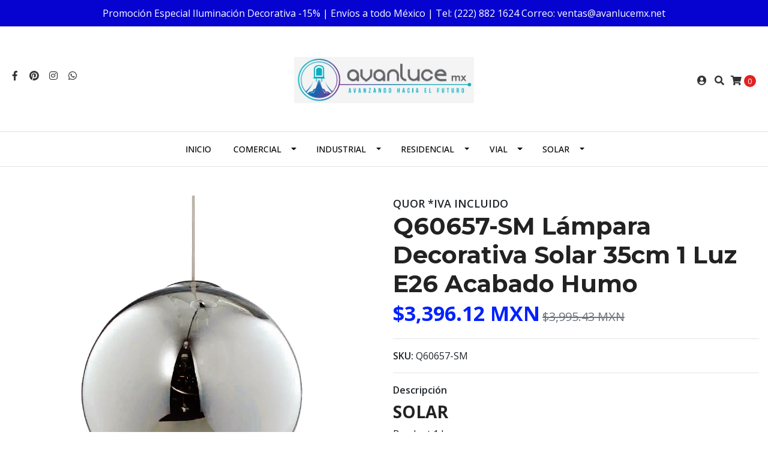

--- FILE ---
content_type: text/html; charset=utf-8
request_url: https://www.avanlucemx.net/q60657-sm-lampara-decorativa-solar-35cm-1-luz-e26-acabado-humo
body_size: 14736
content:
<!DOCTYPE html>
<!--[if IE 9]><html class="lt-ie10" lang="en" > <![endif]-->
<html class="no-js" lang="es-MX" xmlns="http://www.w3.org/1999/xhtml"> <!--<![endif]-->

  <head>
    <meta name="google-site-verification" content="4EqMYQ13mwjpWYuBxnd8sBEPc78_m9BEfpSQKpSnQUc" />
    <title>Q60657-SM Lámpara Decorativa Solar 35cm 1 Luz E26 Acabado...</title>
    <meta http-equiv="Content-Type" content="text/html; charset=utf-8" />
    <meta name="description" content="SOLAR Pendant 1 Luz Material: Cristal Acabado: SM – Humo Voltaje: 90-130V Base: E26 Watts: 1 Luz* Máx. 60W Medidas: ø350*H340mm Altura total: 4m Foco no incluido Peso: 3kg" />
    <meta name="robots" content="follow, all" />

    <!-- Set the viewport width to device width for mobile -->
    <meta name="viewport" content="width=device-width, initial-scale=1.0" />

    <!-- Facebook Meta tags for Product -->
<meta property="fb:app_id" content="283643215104248" />

  <meta property="og:title" content="Q60657-SM Lámpara Decorativa Solar 35cm 1 Luz E26 Acabado Humo " />
  <meta property="og:type" content="product" />
  
  
  <meta property="og:image" content="https://cdnx.jumpseller.com/avanluce-mx/image/14446337/Q60657-SM-avanlucemx.jpg?1655765428" />
  
  

  
  <meta property="og:brand" content="QUOR *IVA INCLUIDO" />
  

  <meta property="product:is_product_shareable" content="1" />
  <meta property="product:original_price:amount" content="3995.43"/>
  <meta property="product:original_price:currency" content="MXN"/>
  <meta property="product:price:amount" content="3396.12"/>
  <meta property="product:price:currency" content="MXN"/>

  
  <meta property="product:availability" content="oos"/>
  



<meta property="og:description" content="SOLAR Pendant 1 Luz Material: Cristal Acabado: SM – Humo Voltaje: 90-130V Base: E26 Watts: 1 Luz* Máx. 60W Medidas: ø350*H340mm Altura total: 4m Foco no incluido Peso: 3kg" />
<meta property="og:url" content="https://www.avanlucemx.net/q60657-sm-lampara-decorativa-solar-35cm-1-luz-e26-acabado-humo" />
<meta property="og:site_name" content="Avanluce MX - Iluminación LED, Solar y Herramientas" />
<meta name="twitter:card" content="summary" />


<meta property="og:locale" content="es_MX" />



    

    
    <link rel="canonical" href="/q60657-sm-lampara-decorativa-solar-35cm-1-luz-e26-acabado-humo">
    

    <script type="application/ld+json">
{
  "@context": "http://schema.org/"
  ,
    "@type": "Product",
    "name": "Q60657-SM Lámpara Decorativa Solar 35cm 1 Luz E26 Acabado Humo ",
    "url": "https://www.avanlucemx.net/q60657-sm-lampara-decorativa-solar-35cm-1-luz-e26-acabado-humo",
    "itemCondition": "http://schema.org/NewCondition",
    "sku": "Q60657-SM",
    "image": "https://cdnx.jumpseller.com/avanluce-mx/image/14446337/Q60657-SM-avanlucemx.jpg?1655765428",
    
    "description": "SOLARPendant 1 LuzMaterial: CristalAcabado: SM – HumoVoltaje: 90-130VBase: E26Watts: 1 Luz* Máx. 60WMedidas: ø350*H340mmAltura total: 4mFoco no incluidoPeso: 3kg",
    
    "brand": {
      "@type": "Thing",
      "name": "QUOR *IVA INCLUIDO"
    },
    
    
      "category": "4636",
    
    "offers": {
      
        "@type": "Offer",
        "price": "3995.43",
        "itemCondition": "http://schema.org/NewCondition",
        
        "availability": "http://schema.org/OutOfStock",
        
      
      "priceCurrency": "MXN",
      "seller": {
        "@type": "Organization",
        "name": "Avanluce MX - Iluminación LED, Solar y Herramientas"
      },
      "url": "https://www.avanlucemx.net/q60657-sm-lampara-decorativa-solar-35cm-1-luz-e26-acabado-humo"
    }
  
}
</script>


  <script src="https://cdnjs.cloudflare.com/ajax/libs/jquery/3.4.1/jquery.min.js" integrity="sha384-vk5WoKIaW/vJyUAd9n/wmopsmNhiy+L2Z+SBxGYnUkunIxVxAv/UtMOhba/xskxh" crossorigin="anonymous" ></script>
    <link rel="icon" href=" https://assets.jumpseller.com/store/avanluce-mx/themes/274914/options/20680590/AVANLUCE%20MX%20FINAL%20FAVICON.png?1602354571 ">
    <link rel="stylesheet" href="//stackpath.bootstrapcdn.com/bootstrap/4.3.1/css/bootstrap.min.css" integrity="sha384-ggOyR0iXCbMQv3Xipma34MD+dH/1fQ784/j6cY/iJTQUOhcWr7x9JvoRxT2MZw1T" crossorigin="anonymous">

    <link rel="stylesheet" href="//use.fontawesome.com/releases/v5.7.2/css/all.css" integrity="sha384-fnmOCqbTlWIlj8LyTjo7mOUStjsKC4pOpQbqyi7RrhN7udi9RwhKkMHpvLbHG9Sr" crossorigin="anonymous">

		
    <link rel="stylesheet" href="//cdnjs.cloudflare.com/ajax/libs/toastr.js/latest/css/toastr.min.css">
    
    <link rel="stylesheet" type="text/css" href="https://assets.jumpseller.com/store/avanluce-mx/themes/274914/app.css?1767563711"/>
    <link rel="stylesheet" type="text/css" href="https://assets.jumpseller.com/store/avanluce-mx/themes/274914/color_pickers.min.css?1767563711"/>
    <script src="//ajax.googleapis.com/ajax/libs/webfont/1.6.26/webfont.js"></script>
<script type="text/javascript">
  WebFont.load({
    google: {
      families: ["Open Sans:300,400,500,600,700,800", "Montserrat:300,400,500,600,700,800", "Montserrat:300,400,500,600,700,800"]
    }
  });
</script>

<style type="text/css">
  body {
    font-family: 'Open Sans' !important;
  }

  h1, h2 {
    font-family: 'Montserrat' !important;
  }

  .navbar-brand, .text-logo {
    font-family: 'Montserrat' !important;
  }

  body  {
    font-size: 16px !important;
  }

  h2.block-header {font-size:28px !important}

  .navbar-brand, .text-logo {
    font-size: 40px !important;
  }

  @media (max-width: 640px) {
    .navbar-brand, .text-logo {
      font-size: 20px!important;
    }
  }
  
  #navbarsContainer li a {
    font-size: 14px !important;
  }
  @media (min-width: 768px) {
    #carousel-home .item .carousel-info h2 {
      font-size: 2rem !important;
    }
  }

</style>


    
    <link rel="stylesheet" href="//cdnjs.cloudflare.com/ajax/libs/OwlCarousel2/2.3.4/assets/owl.carousel.min.css">
    

    <!-- Script to Dropdown -->
    <script>
      $('.float-right .dropdown').click(function(){
        $(this).toggleClass('show');
      });
    </script>

    
  	 <meta name='google-site-verification' content='4EqMYQ13mwjpWYuBxnd8sBEPc78_m9BEfpSQKpSnQUc'/> 
 <meta name="csrf-param" content="authenticity_token" />
<meta name="csrf-token" content="6zD3_EgkHkSgynJQBEXd-Hv_Y9X1WohL4Zl5RgMTBiuz2QyPP8Kj0wXzy4JrwMZrZxGq__lgyfUX2hnQN-0blQ" />






<script>
  // Pixel code

  // dont send fb events if page is rendered inside an iframe (like admin theme preview)
  if(window.self === window.top) {
    !function(f,b,e,v,n,t,s){if(f.fbq)return;n=f.fbq=function(){n.callMethod?
    n.callMethod.apply(n,arguments):n.queue.push(arguments)};if(!f._fbq)f._fbq=n;
    n.push=n;n.loaded=!0;n.version='2.0';n.agent='pljumpseller';n.queue=[];t=b.createElement(e);t.async=!0;
    t.src=v;s=b.getElementsByTagName(e)[0];s.parentNode.insertBefore(t,s)}(window,
    document,'script','https://connect.facebook.net/' + getNavigatorLocale() + '/fbevents.js');

    var data = {};

    data.currency = 'MXN';
    data.total = '0.0';
    data.products_count = '0';

    

    data.content_ids = [8828262];
    data.contents = [{"id":8828262,"quantity":1,"item_price":3995.43,"item_discount":599.31}];
    data.single_value = 3995.43;

    // Line to enable Manual Only mode.
    fbq('set', 'autoConfig', false, '444324312944158');

    // FB Pixel Advanced Matching
    
    
    var advancedCustomerData = {
      'em' : '',
      'fn' : '',
      'ln' : '',
      'ph' : '',
      'ct' : '',
      'zp' : '',
      'country' : ''
    };

    var missingCustomerData = Object.values(advancedCustomerData).some(function(value) { return value.length == 0 });

    if(missingCustomerData) {
      fbq('init', '444324312944158');
    } else {
      fbq('init', '444324312944158', advancedCustomerData);
    }

    // PageView - build audience views (default FB Pixel behaviour)
    fbq('track', 'PageView');

    // AddToCart - released on page load after a product was added to cart
    

    // track conversion events, ordered by importance (not in this doc)
    // https://developers.facebook.com/docs/facebook-pixel/api-reference%23events

    
      // ViewContent - When a key page is viewed such as a product page
      

    

    function getNavigatorLocale(){
      return navigator.language.replace(/-/g,'_')
    }
  }
</script>





<script src="https://files.jumpseller.com/javascripts/dist/jumpseller-2.0.0.js" defer="defer"></script></head>
<body>
<!--[if lt IE 8]>
<p class="browsehappy">You are using an <strong>outdated</strong> browser. Please <a href="http://browsehappy.com/">upgrade your browser</a> to improve your experience.</p>
<![endif]-->

  

  <!-- Fixed Top Bar -->
<div class="fixed-top nav-bar message-top">
  <div class=" container  text-center">
    Promoción Especial Iluminación Decorativa -15% | Envíos a todo México | Tel: (222) 882 1624 Correo: ventas@avanlucemx.net
  </div>
</div>
<div class="container mt-lg-5 mt-0 header-block">
  <div class="row align-items-center no-gutters">
    <div class="col-md-4 col-2">
      <ul class="social d-none d-lg-block list-inline">
        
        <li class="list-inline-item">
          <a href="https://www.facebook.com/avanlucemx" class="trsn" title="Ir a Facebook" target="_blank">
            <i class="fab fa-facebook-f fa-fw"></i>
          </a>
        </li>
        

        

        
        <li class="list-inline-item">
          <a href="https://www.pinterest.com/avanlucemx" class="trsn" title="Ir a Pinterest" target="_blank">
            <i class="fab fa-pinterest fa-fw"></i>
          </a>
        </li>
        
        
        <li class="list-inline-item">
          <a href="https://www.instagram.com/avanlucemx" class="trsn" title="Ir a Instagram" target="_blank">
            <i class="fab fa-instagram fa-fw"></i>
          </a>
        </li>
        

        
        <li class="list-inline-item">
          <a href="https://api.whatsapp.com/send?phone=522223480787&text=Hola%20Avanluce MX - Iluminación LED, Solar y Herramientas" class="trsn" title="WhatsApp" target="_blank">
            <i class="fab fa-whatsapp fa-fw"></i>
          </a>
        </li>
        
        
      </ul>

    </div>
    <!-- Logo -->
    <div class="col-md-4 col-8 text-center">
      <a href="/" title="Avanluce MX - Iluminación LED, Solar y Herramientas">
        
        <img src="https://images.jumpseller.com/store/avanluce-mx/store/logo/LOGO_AVANLUCE_MX4.png?0" class="navbar-brand store-image img-fluid" alt="Avanluce MX - Iluminación LED, Solar y Herramientas" />
        
      </a>
    </div>
    <div class="col-md-4 col-2">
      <ul class="list-inline text-right header_actions m-0">
        
        
        
        <li class="list-inline-item d-none d-lg-inline-block">
          <a href="/customer/login" id="login-link" class="header_actions-link" title='Ingresar'  data-toggle="tooltip" data-placement="top">
            <i class="fas fa-user-circle"></i>
          </a>
        </li>
        
        
        <li class="list-inline-item d-none d-lg-inline-block">
          <button type="button" data-toggle="modal" data-target="#search_modal" class="p-0 header_actions-link">
            <i class="fas fa-search" data-toggle="tooltip" title="Buscar" data-placement="top"></i>
          </button>
          <div id="search_modal" class="modal fade" tabindex="-1" role="dialog" aria-labelledby="search_modal" aria-hidden="true">
            <div class="modal-dialog" role="document">
              <div class="modal-content">
                <div class="modal-header">
                  <h5 class="modal-title text-center d-block" id="search_modal">Buscar</h5>
                  <button type="button" class="close" data-dismiss="modal" aria-label="Close">
                    <i class="fas fa-times"></i>
                  </button>
                </div>
                <div class="modal-body">
                  <form id="header_search-form" class="search-form" method="get" action="/search">
                    <input type="text" value="" name="q" class="form-control" onFocus="javascript:this.value=''" placeholder="Buscar productos" />
                    <button type="submit"><i class="fas fa-search"></i></button>
                  </form>
                </div>
              </div>
            </div>
          </div>
        </li>
        
        <li class="list-inline-item cart">
          <a id="cart-link" href="/cart" title="Carro de Compras" class="header_actions-link" data-toggle="tooltip" data-placement="top">
            <i class="fas fa-shopping-cart"></i>
            <span class="cart-size">0</span>
          </a>
        </li>
        
      </ul>

    </div>
  </div>
</div>

<!-- Navigation -->
<nav  class="navbar-expand-md d-none d-lg-block vertical_menu">
  <div class="collapse navbar-collapse" id="navbarsContainer">
    <ul class="navbar-nav m-auto">
      
      <li class="nav-item  ">
  <a href="/"  title="Inicio" class="level-1 trsn nav-link" >Inicio</a>
  
</li>



      
      <li class="nav-item dropdown ">
  <a href="/iluminacion-comercial"  title="Comercial" class="dropdown-toggle level-1 trsn nav-link" data-toggle="">Comercial</a>
  
    <ul class="dropdown-menu multi-level">
      
        <li class="nav-item  ">
  <a href="/downlights/accesorios-y-focos"  title="Accesorios y Focos" class="level-1 trsn nav-link" >Accesorios y Focos</a>
  
</li>



      
        <li class="nav-item  ">
  <a href="/downlights/arbotantes-para-muro"  title="Arbotantes para Muro" class="level-1 trsn nav-link" >Arbotantes para Muro</a>
  
</li>



      
        <li class="nav-item  ">
  <a href="/iluminacion-comercial/banadores-de-muro"  title="Bañadores de Muro" class="level-1 trsn nav-link" >Bañadores de Muro</a>
  
</li>



      
        <li class="nav-item  ">
  <a href="/downlights/empotrables-a-piso"  title="Empotrables a Piso" class="level-1 trsn nav-link" >Empotrables a Piso</a>
  
</li>



      
        <li class="nav-item  ">
  <a href="/downlights/gabinetes-led"  title="Gabinetes Led" class="level-1 trsn nav-link" >Gabinetes Led</a>
  
</li>



      
        <li class="nav-item dropdown ">
  <a href="/downlights/lamparas-de-techo"  title="Lámparas de Techo" class="dropdown-toggle level-1 trsn nav-link" data-toggle="">Lámparas de Techo</a>
  
    <ul class="dropdown-menu multi-level">
      
        <li class="nav-item  ">
  <a href="/downlights/lamparas-de-techo"  title="Empotrar" class="level-1 trsn nav-link" >Empotrar</a>
  
</li>



      
        <li class="nav-item  ">
  <a href="/lamparas-de-techo/sobreponer"  title="Sobreponer" class="level-1 trsn nav-link" >Sobreponer</a>
  
</li>



      
        <li class="nav-item  ">
  <a href="/downlights/suspender"  title="Suspender" class="level-1 trsn nav-link" >Suspender</a>
  
</li>



      
    </ul>
  
</li>



      
        <li class="nav-item  ">
  <a href="/iluminacion-comercial/lamparas-a-riel"  title="Lámparas a Riel" class="level-1 trsn nav-link" >Lámparas a Riel</a>
  
</li>



      
        <li class="nav-item  ">
  <a href="/iluminacion-comercial/minipostes"  title="Minipostes" class="level-1 trsn nav-link" >Minipostes</a>
  
</li>



      
        <li class="nav-item  ">
  <a href="/downlights/modulos-led"  title="Módulos Led" class="level-1 trsn nav-link" >Módulos Led</a>
  
</li>



      
        <li class="nav-item  ">
  <a href="/downlights/rollos-y-tiras-manguera-led"  title="Tiras y Mangueras Led" class="level-1 trsn nav-link" >Tiras y Mangueras Led</a>
  
</li>



      
        <li class="nav-item  ">
  <a href="/downlights/tubos-led"  title="Tubos Led" class="level-1 trsn nav-link" >Tubos Led</a>
  
</li>



      
    </ul>
  
</li>



      
      <li class="nav-item dropdown ">
  <a href="/iluminacion-industrial"  title="Industrial" class="dropdown-toggle level-1 trsn nav-link" data-toggle="">Industrial</a>
  
    <ul class="dropdown-menu multi-level">
      
        <li class="nav-item  ">
  <a href="/iluminacion-industrial/gabinetes-led"  title="Gabinetes Led" class="level-1 trsn nav-link" >Gabinetes Led</a>
  
</li>



      
        <li class="nav-item  ">
  <a href="/iluminacion-industrial/campanas-led"  title="Campanas Led" class="level-1 trsn nav-link" >Campanas Led</a>
  
</li>



      
        <li class="nav-item  ">
  <a href="/iluminacion-industrial/reflectores-led"  title="Reflectores Led" class="level-1 trsn nav-link" >Reflectores Led</a>
  
</li>



      
        <li class="nav-item  ">
  <a href="/iluminacion-industrial/wall-packs"  title="Wallpacks" class="level-1 trsn nav-link" >Wallpacks</a>
  
</li>



      
        <li class="nav-item  ">
  <a href="/iluminacion-industrial/accesorios-y-focos"  title="Accesorios y Focos" class="level-1 trsn nav-link" >Accesorios y Focos</a>
  
</li>



      
    </ul>
  
</li>



      
      <li class="nav-item dropdown ">
  <a href="/iluminacion-residencial"  title="Residencial" class="dropdown-toggle level-1 trsn nav-link" data-toggle="">Residencial</a>
  
    <ul class="dropdown-menu multi-level">
      
        <li class="nav-item  ">
  <a href="/iluminacion-residencial/decorativas"  title="Decorativas" class="level-1 trsn nav-link" >Decorativas</a>
  
</li>



      
        <li class="nav-item  ">
  <a href="/iluminacion-residencial/empotrables-a-techo"  title="Empotrables a Techo" class="level-1 trsn nav-link" >Empotrables a Techo</a>
  
</li>



      
        <li class="nav-item  ">
  <a href="/iluminacion-residencial/sobreponer-a-techo"  title="Sobreponer a Techo" class="level-1 trsn nav-link" >Sobreponer a Techo</a>
  
</li>



      
        <li class="nav-item  ">
  <a href="/iluminacion-residencial/lamparas-a-riel"  title="Lámparas a Riel" class="level-1 trsn nav-link" >Lámparas a Riel</a>
  
</li>



      
        <li class="nav-item  ">
  <a href="/iluminacion-residencial/empotrables-a-piso"  title="Empotrables a Piso" class="level-1 trsn nav-link" >Empotrables a Piso</a>
  
</li>



      
        <li class="nav-item  ">
  <a href="/iluminacion-residencial/minipostes"  title="Minipostes" class="level-1 trsn nav-link" >Minipostes</a>
  
</li>



      
        <li class="nav-item  ">
  <a href="/iluminacion-residencial/arbotantes-para-muro"  title="Arbotantes para Muro" class="level-1 trsn nav-link" >Arbotantes para Muro</a>
  
</li>



      
        <li class="nav-item  ">
  <a href="/iluminacion-residencial/accesorios-y-focos"  title="Accesorios y Focos" class="level-1 trsn nav-link" >Accesorios y Focos</a>
  
</li>



      
        <li class="nav-item  ">
  <a href="/iluminacion-residencial/rollos-y-tiras-manguera-led"  title="Tiras y Mangueras Led" class="level-1 trsn nav-link" >Tiras y Mangueras Led</a>
  
</li>



      
        <li class="nav-item  ">
  <a href="/iluminacion-residencial/mesa-y-piso"  title="Mesa y Piso" class="level-1 trsn nav-link" >Mesa y Piso</a>
  
</li>



      
    </ul>
  
</li>



      
      <li class="nav-item dropdown ">
  <a href="/iluminacion-vial"  title="Vial" class="dropdown-toggle level-1 trsn nav-link" data-toggle="">Vial</a>
  
    <ul class="dropdown-menu multi-level">
      
        <li class="nav-item  ">
  <a href="/iluminacion-vial/reflectores-led"  title="Reflectores Led" class="level-1 trsn nav-link" >Reflectores Led</a>
  
</li>



      
        <li class="nav-item  ">
  <a href="/iluminacion-vial/suburbana"  title="Suburbana" class="level-1 trsn nav-link" >Suburbana</a>
  
</li>



      
        <li class="nav-item  ">
  <a href="/iluminacion-vial/vialidad"  title="Vialidad" class="level-1 trsn nav-link" >Vialidad</a>
  
</li>



      
    </ul>
  
</li>



      
      <li class="nav-item dropdown ">
  <a href="/solar"  title="Solar" class="dropdown-toggle level-1 trsn nav-link" data-toggle="">Solar</a>
  
    <ul class="dropdown-menu multi-level">
      
        <li class="nav-item  ">
  <a href="/solar/vialidad"  title="Vialidad" class="level-1 trsn nav-link" >Vialidad</a>
  
</li>



      
        <li class="nav-item  ">
  <a href="/solar/arbotantes"  title="Arbotantes" class="level-1 trsn nav-link" >Arbotantes</a>
  
</li>



      
        <li class="nav-item  ">
  <a href="/solar/empotrables-a-piso"  title="Empotrables a Piso" class="level-1 trsn nav-link" >Empotrables a Piso</a>
  
</li>



      
        <li class="nav-item  ">
  <a href="/reflectores-solares"  title="Reflectores" class="level-1 trsn nav-link" >Reflectores</a>
  
</li>



      
    </ul>
  
</li>



      
    </ul>
  </div>
</nav>
<script>
  $(function () {
    $('[data-toggle="tooltip"]').tooltip()
  })
</script>


  <!-- Navigation Mobile -->
<div class="mobilenav d-lg-none trsn">
  <div class="menu-header">
    <div class="item item-1 trsn">
      <i class="fas fa-search"></i>
      <form id="search_mini_form_mobile" class="navbar-form form-inline trsn" method="get" action="/search">
        <input type="text" value="" name="q" class="form-text" onFocus="javascript:this.value=''" placeholder="Buscar productos" />
      </form>
    </div>
    
    

    <div class="nav-icon">
      <span></span>
      <span></span>
      <span></span>
      <span></span>
    </div>
  </div>
  <div class="menu-top"></div>
  <div class="mobilenav-inner">
    <ul class="menu-mobile trsn">
      
      <li class=" ">
  
  <a href="/" title="Inicio">Inicio</a>
  

  
</li>

      
      <li class="has-dropdown ">
  
  <a title="Comercial" class="level-1  first-trigger">Comercial <i class="fas fa-angle-right" aria-hidden="true"></i></a>
  

  
  <ul class="level-1 dropdown">
    <li><a title="Volver" class="back-level-1"><i class="fas fa-angle-double-left" aria-hidden="true"></i> Volver</a></li>
    <li><a title="Comercial" class="top-category">Comercial</a></li>
    
    	<li class=" ">
  
  <a href="/downlights/accesorios-y-focos" title="Accesorios y Focos">Accesorios y Focos</a>
  

  
</li>

    
    	<li class=" ">
  
  <a href="/downlights/arbotantes-para-muro" title="Arbotantes para Muro">Arbotantes para Muro</a>
  

  
</li>

    
    	<li class=" ">
  
  <a href="/iluminacion-comercial/banadores-de-muro" title="Bañadores de Muro">Bañadores de Muro</a>
  

  
</li>

    
    	<li class=" ">
  
  <a href="/downlights/empotrables-a-piso" title="Empotrables a Piso">Empotrables a Piso</a>
  

  
</li>

    
    	<li class=" ">
  
  <a href="/downlights/gabinetes-led" title="Gabinetes Led">Gabinetes Led</a>
  

  
</li>

    
    	<li class="has-dropdown ">
  
  <a title="Lámparas de Techo" class="level-2  last-trigger">Lámparas de Techo <i class="fas fa-angle-right" aria-hidden="true"></i></a>
  

  
  <ul class="level-2 dropdown">
    <li><a title="Volver" class="back-level-2"><i class="fas fa-angle-double-left" aria-hidden="true"></i> Volver</a></li>
    <li><a title="Lámparas de Techo" class="top-category">Lámparas de Techo</a></li>
    
    	<li class=" ">
  
  <a href="/downlights/lamparas-de-techo" title="Empotrar">Empotrar</a>
  

  
</li>

    
    	<li class=" ">
  
  <a href="/lamparas-de-techo/sobreponer" title="Sobreponer">Sobreponer</a>
  

  
</li>

    
    	<li class=" ">
  
  <a href="/downlights/suspender" title="Suspender">Suspender</a>
  

  
</li>

    
    <li><a href="/downlights/lamparas-de-techo" title="Lámparas de Techo" class="goto">Ir a <span>Lámparas de Techo</span></a></li>
  </ul>
  
</li>

    
    	<li class=" ">
  
  <a href="/iluminacion-comercial/lamparas-a-riel" title="Lámparas a Riel">Lámparas a Riel</a>
  

  
</li>

    
    	<li class=" ">
  
  <a href="/iluminacion-comercial/minipostes" title="Minipostes">Minipostes</a>
  

  
</li>

    
    	<li class=" ">
  
  <a href="/downlights/modulos-led" title="Módulos Led">Módulos Led</a>
  

  
</li>

    
    	<li class=" ">
  
  <a href="/downlights/rollos-y-tiras-manguera-led" title="Tiras y Mangueras Led">Tiras y Mangueras Led</a>
  

  
</li>

    
    	<li class=" ">
  
  <a href="/downlights/tubos-led" title="Tubos Led">Tubos Led</a>
  

  
</li>

    
    <li><a href="/iluminacion-comercial" title="Comercial" class="goto">Ir a <span>Comercial</span></a></li>
  </ul>
  
</li>

      
      <li class="has-dropdown ">
  
  <a title="Industrial" class="level-1  first-trigger">Industrial <i class="fas fa-angle-right" aria-hidden="true"></i></a>
  

  
  <ul class="level-1 dropdown">
    <li><a title="Volver" class="back-level-1"><i class="fas fa-angle-double-left" aria-hidden="true"></i> Volver</a></li>
    <li><a title="Industrial" class="top-category">Industrial</a></li>
    
    	<li class=" ">
  
  <a href="/iluminacion-industrial/gabinetes-led" title="Gabinetes Led">Gabinetes Led</a>
  

  
</li>

    
    	<li class=" ">
  
  <a href="/iluminacion-industrial/campanas-led" title="Campanas Led">Campanas Led</a>
  

  
</li>

    
    	<li class=" ">
  
  <a href="/iluminacion-industrial/reflectores-led" title="Reflectores Led">Reflectores Led</a>
  

  
</li>

    
    	<li class=" ">
  
  <a href="/iluminacion-industrial/wall-packs" title="Wallpacks">Wallpacks</a>
  

  
</li>

    
    	<li class=" ">
  
  <a href="/iluminacion-industrial/accesorios-y-focos" title="Accesorios y Focos">Accesorios y Focos</a>
  

  
</li>

    
    <li><a href="/iluminacion-industrial" title="Industrial" class="goto">Ir a <span>Industrial</span></a></li>
  </ul>
  
</li>

      
      <li class="has-dropdown ">
  
  <a title="Residencial" class="level-1  first-trigger">Residencial <i class="fas fa-angle-right" aria-hidden="true"></i></a>
  

  
  <ul class="level-1 dropdown">
    <li><a title="Volver" class="back-level-1"><i class="fas fa-angle-double-left" aria-hidden="true"></i> Volver</a></li>
    <li><a title="Residencial" class="top-category">Residencial</a></li>
    
    	<li class=" ">
  
  <a href="/iluminacion-residencial/decorativas" title="Decorativas">Decorativas</a>
  

  
</li>

    
    	<li class=" ">
  
  <a href="/iluminacion-residencial/empotrables-a-techo" title="Empotrables a Techo">Empotrables a Techo</a>
  

  
</li>

    
    	<li class=" ">
  
  <a href="/iluminacion-residencial/sobreponer-a-techo" title="Sobreponer a Techo">Sobreponer a Techo</a>
  

  
</li>

    
    	<li class=" ">
  
  <a href="/iluminacion-residencial/lamparas-a-riel" title="Lámparas a Riel">Lámparas a Riel</a>
  

  
</li>

    
    	<li class=" ">
  
  <a href="/iluminacion-residencial/empotrables-a-piso" title="Empotrables a Piso">Empotrables a Piso</a>
  

  
</li>

    
    	<li class=" ">
  
  <a href="/iluminacion-residencial/minipostes" title="Minipostes">Minipostes</a>
  

  
</li>

    
    	<li class=" ">
  
  <a href="/iluminacion-residencial/arbotantes-para-muro" title="Arbotantes para Muro">Arbotantes para Muro</a>
  

  
</li>

    
    	<li class=" ">
  
  <a href="/iluminacion-residencial/accesorios-y-focos" title="Accesorios y Focos">Accesorios y Focos</a>
  

  
</li>

    
    	<li class=" ">
  
  <a href="/iluminacion-residencial/rollos-y-tiras-manguera-led" title="Tiras y Mangueras Led">Tiras y Mangueras Led</a>
  

  
</li>

    
    	<li class=" ">
  
  <a href="/iluminacion-residencial/mesa-y-piso" title="Mesa y Piso">Mesa y Piso</a>
  

  
</li>

    
    <li><a href="/iluminacion-residencial" title="Residencial" class="goto">Ir a <span>Residencial</span></a></li>
  </ul>
  
</li>

      
      <li class="has-dropdown ">
  
  <a title="Vial" class="level-1  first-trigger">Vial <i class="fas fa-angle-right" aria-hidden="true"></i></a>
  

  
  <ul class="level-1 dropdown">
    <li><a title="Volver" class="back-level-1"><i class="fas fa-angle-double-left" aria-hidden="true"></i> Volver</a></li>
    <li><a title="Vial" class="top-category">Vial</a></li>
    
    	<li class=" ">
  
  <a href="/iluminacion-vial/reflectores-led" title="Reflectores Led">Reflectores Led</a>
  

  
</li>

    
    	<li class=" ">
  
  <a href="/iluminacion-vial/suburbana" title="Suburbana">Suburbana</a>
  

  
</li>

    
    	<li class=" ">
  
  <a href="/iluminacion-vial/vialidad" title="Vialidad">Vialidad</a>
  

  
</li>

    
    <li><a href="/iluminacion-vial" title="Vial" class="goto">Ir a <span>Vial</span></a></li>
  </ul>
  
</li>

      
      <li class="has-dropdown ">
  
  <a title="Solar" class="level-1  first-trigger">Solar <i class="fas fa-angle-right" aria-hidden="true"></i></a>
  

  
  <ul class="level-1 dropdown">
    <li><a title="Volver" class="back-level-1"><i class="fas fa-angle-double-left" aria-hidden="true"></i> Volver</a></li>
    <li><a title="Solar" class="top-category">Solar</a></li>
    
    	<li class=" ">
  
  <a href="/solar/vialidad" title="Vialidad">Vialidad</a>
  

  
</li>

    
    	<li class=" ">
  
  <a href="/solar/arbotantes" title="Arbotantes">Arbotantes</a>
  

  
</li>

    
    	<li class=" ">
  
  <a href="/solar/empotrables-a-piso" title="Empotrables a Piso">Empotrables a Piso</a>
  

  
</li>

    
    	<li class=" ">
  
  <a href="/reflectores-solares" title="Reflectores">Reflectores</a>
  

  
</li>

    
    <li><a href="/solar" title="Solar" class="goto">Ir a <span>Solar</span></a></li>
  </ul>
  
</li>

      
      <li>
        
        <div class="login" >
          <a href="/customer/login" id="login-link-2" class="trsn nav-link" title="Ingresar / RegistrarseAvanluce MX - Iluminación LED, Solar y Herramientas">
            <i class="fas fa-user"></i>
            <span class="customer-name">
              Ingresar / Registrarse
            </span>
          </a>
        </div>
        
      </li>
      <li>
        
      </li>
      
      <li class="social-item">
        <a href="https://www.facebook.com/avanlucemx" class="trsn" title="Ir a Facebook" target="_blank">
          <i class="fab fa-facebook-f fa-fw"></i>Facebook
        </a>
      </li>
      

      

      
      <li class="social-item">
        <a href="https://www.pinterest.com/avanlucemx" class="trsn" title="Ir a Pinterest" target="_blank">
          <i class="fab fa-pinterest fa-fw"></i>Pinterest
        </a>
      </li>
      
      
      <li class="social-item">
        <a href="https://www.instagram.com/avanlucemx" class="trsn" title="Ir a Instagram" target="_blank">
          <i class="fab fa-instagram fa-fw"></i>Instagram
        </a>
      </li>
      
      
      <li class="social-item">
        <a href="https://api.whatsapp.com/send?phone=522223480787&text=Hola%20Avanluce MX - Iluminación LED, Solar y Herramientas" class="trsn" title="WhatsApp" target="_blank">
          <i class="fab fa-whatsapp fa-fw"></i>WhatsApp
        </a>
      </li>
      
      
    </ul>
  </div>
</div>
<div class="nav-bg-opacity"></div>

  
  <!-- Page Content -->
  <div class="container my-5 pt-lg-0 pt-5 product-page">
  <div class="row">
    <div class="col-md-6 mb-3">
      <div class="d-md-none text-center">
        
        <div class="brand">
          QUOR *IVA INCLUIDO
        </div>
        
        <h2 class="product-name mb-0">Q60657-SM Lámpara Decorativa Solar 35cm 1 Luz E26 Acabado Humo </h2>
        
        
        <span class="product-form-price form-price" id="product-form-price-2" style="color: #0021ff!important;">$3,396.12 MXN</span>
        <span class="product-form-discount text-muted" id="product-form-discount-2">$3,995.43 MXN</span>
        
        
      </div>
      <div class="main-product-image">
        
        <!-- There's only One image -->
        <div class="product-images owl-carousel product-slider">
          <img src="https://cdnx.jumpseller.com/avanluce-mx/image/14446337/resize/960/960?1655765428" srcset="https://cdnx.jumpseller.com/avanluce-mx/image/14446337/resize/960/960?1655765428 1x,https://cdnx.jumpseller.com/avanluce-mx/image/14446337/resize/1920/1920?1655765428 2x" alt="Q60657-SM Lámpara Decorativa Solar 35cm 1 Luz E26 Acabado Humo " class="img-fluid" />
        </div>
        

        
      </div>
    </div>

    <div class="col-md-6">
      <form id="product-form" class="form-horizontal" action="/cart/add/8828262" method="post" enctype="multipart/form-data" name="buy">
        <div class="form-group d-none d-md-block">
          
          <div class="brand">QUOR *IVA INCLUIDO</div>
          
          <h1 class="page-header m-0 text-left">Q60657-SM Lámpara Decorativa Solar 35cm 1 Luz E26 Acabado Humo </h1>
          
          <div class="form-price_desktop">
            
            <span class="product-form-price form-price" id="product-form-price" style="color: #0021ff!important;">$3,396.12 MXN</span>
            <span class="product-form-discount text-muted" id="product-form-discount">$3,995.43 MXN</span>
            
          </div>
          
        </div>

        
        <div id="product-sku" class="sku visible form-group">
          <label class="form-control-label mb-0">SKU: </label>
          <span class="sku_elem">Q60657-SM</span>
        </div>
        

        

        
        <div class="form-group description">
          <label class="form-control-label">Descripción</label>
          <h3><strong>SOLAR</strong></h3>
<p>Pendant 1 Luz</p>
<p>Material: Cristal</p>
<p>Acabado: SM – Humo</p>
<p>Voltaje: 90-130V</p>
<p>Base: E26</p>
<p>Watts: 1 Luz* Máx. 60W</p>
<p>Medidas: ø350*H340mm</p>
<p>Altura total: 4m</p>
<p><em>Foco no incluido</em></p>
<p>Peso: 3kg</p>
        </div>
        
        <div class="form-group qty-select hidden">
          
        </div>
        <!-- Out of Stock -->
        <div class="form-group product-stock product-out-stock visible">
          <label class="form-control-label">Agotado</label>
          <p>Este producto no tiene stock disponible. Puedes enviarnos una consulta al respecto.</p>
          
          <div class="row">
            <div class="col-md-6">
              <a href="/contact" class="btn btn-primary btn-sm btn-block mb-md-0 mb-2" title="Contáctanos">Contáctanos</a>
            </div>
            <div class="col-md-6">
              <a href="javascript:history.back()" class="btn btn-secondary btn-sm btn-block" title="Continúa Comprando">Continúa Comprando</a>
            </div>
          </div>
          
        </div>
        <!-- Not Available -->
        <div class="form-group product-stock product-unavailable hidden">
          <label class="form-control-label">No Disponible</label>
          <p>Este producto no está disponible. Puedes enviarnos una consulta al respecto.</p>
          
          <div class="row">
            <div class="col-md-6">
              <a href="/contact" class="btn btn-primary btn-sm btn-block" title="Contáctanos">Contáctanos</a>
            </div>
            <div class="col-md-6">
              <a href="javascript:history.back()" class="btn btn-secondary btn-sm btn-block" title="Continúa Comprando">Continúa Comprando</a>
            </div>
          </div>
          
        </div>

        

        <div class="form-group product-stock product-available row no-gutters  hidden">
          <div class="col-lg-4 col-sm-5 text-center">
            <label class="form-control-label">Cantidad</label>
          </div>
          <div class="col-lg-8 col-sm-7">

          </div>
          <div class="col-lg-4 col-sm-5">
            
            
            <div class="quantity mr-sm-2 mr-0 mb-sm-0 mb-2">
              <input type="number" class="qty form-control text-center" id="input-qty" name="qty" min="1" value="1" readonly="readonly"  max="0" >
            </div>
          </div>
          <div class="col-lg-8 col-sm-7">
            
            <input type="button" id="add-to-cart" onclick="addToCart('8828262', 'Q60657-SM Lámpara Decorativa Solar 35cm 1 Luz E26 Acabado Humo ', $('#input-qty').val(), getProductOptions());" class="btn btn-adc btn-block adc-button" value="Añadir al Carro" />
            
          </div>
          <div class="col-12 disclaimer text-center mt-2">Solo quedan <strong> 0 </strong> unidades de este producto</div>
        </div>
        

        

        
        <div class="form-group">
          <label class="form-control-label">Archivos</label>
          <table class="table table-bordered product-form_attachments">
            <tbody>
              
              <tr>
                <td align="left" style="width: 90%">FICHA-TÉCNICA-Q60657-SM-avanlucemx.pdf</td>
                <td><a target="_blank" href="https://www.avanlucemx.net//attachments/attachment/14446348" class="btn btn-block btn-sm btn-secondary"><i class="fas fa-download" aria-hidden="true"></i></a></td>
              </tr>
              
            </tbody>
          </table>
        </div>
        
      </form>
      <div id="product-sharing">
        <ul class="list-inline social-networks">
          <li class="list-inline-item"><strong>Compartir: </strong>
            
          <li class="list-inline-item">
            <a href="https://www.facebook.com/sharer/sharer.php?u=https://www.avanlucemx.net/q60657-sm-lampara-decorativa-solar-35cm-1-luz-e26-acabado-humo" class="has-tip tip-top radius button tiny button-facebook trsn" title="Compartir en Facebook" target="_blank" data-tooltip>
              <i class="fab fa-facebook-f"></i>
            </a>
          </li>
          

          
          <li class="list-inline-item">
            <a href="https://twitter.com/share?url=https://www.avanlucemx.net/q60657-sm-lampara-decorativa-solar-35cm-1-luz-e26-acabado-humo&text=Ve este producto Q60657-SM Lámpara Decorativa Solar 35cm 1 Luz E26 Acabado Humo " class="has-tip tip-top radius button tiny button-twitter trsn" title="Compartir en Twitter" target="_blank" data-tooltip>
              <i class="fab fa-twitter"></i>
            </a>
          </li>
          

          
          <li class="list-inline-item">
            <a href="https://pinterest.com/pin/create/bookmarklet/?media=https://cdnx.jumpseller.com/avanluce-mx/image/14446337/Q60657-SM-avanlucemx.jpg?1655765428&url=https://www.avanlucemx.net/q60657-sm-lampara-decorativa-solar-35cm-1-luz-e26-acabado-humo&is_video=false&description=Q60657-SM Lámpara Decorativa Solar 35cm 1 Luz E26 Acabado Humo : SOLAR
Pendant 1 Luz
Material: Cristal
Acabado: SM – Humo
Voltaje: 90-130V
Base: E26
Watts: 1 Luz* Máx. 60W
Medidas: ø350*H340mm
Altura total: 4m
Foco no incluido
Peso: 3kg" class="has-tip tip-top radius button tiny button-pinterest trsn" title="Compartir en Pinterest" target="_blank" data-tooltip>
              <i class="fab fa-pinterest"></i>
            </a>
          </li>
          

          
          <li class="list-inline-item">
            <a class="has-tip tip-top radius button tiny button-tumblr trsn" title="Compartir en Tumblr" href="http://tumblr.com/widgets/share/tool?canonicalUrl=https://www.avanlucemx.net/q60657-sm-lampara-decorativa-solar-35cm-1-luz-e26-acabado-humo">
              <i class="fab fa-tumblr"></i>
            </a>
          </li>
          <script id="tumblr-js" async src="https://assets.tumblr.com/share-button.js"></script>
          

          
          <li class="list-inline-item d-md-none">
            <a class="has-tip tip-top radius button tiny button-whats trsn" href="whatsapp://send?text=Ve este producto Q60657-SM Lámpara Decorativa Solar 35cm 1 Luz E26 Acabado Humo  | https://www.avanlucemx.net/q60657-sm-lampara-decorativa-solar-35cm-1-luz-e26-acabado-humo">
              <i class="fab fa-whatsapp"></i>
            </a>
          </li>
          

        </ul>
      </div>
    </div>
    <script type="text/javascript">
      $('#product-sharing a').click(function(){
        return !window.open(this.href, 'Share', 'width=640,height=300');
      });
    </script>
  </div>
</div>




<div class="container">
  
  
  
  <div class="row">
    <div class="col-12">
      <h2 class="block-header text-center"> También te puede interesar:</h2>
    </div>
  </div>
  
</div>

<div class="container related_products">
  <div class="product-slider related-slider owl-carousel">
    
    
    
    <div class="item">
      <div class="product-block text-center mb-3 p-md-3 p-2 rounded trsn">
        <a href="/panel-cuadrado-ultra-slim-led-12w-driver-inside" class="product-image d-block ">
          
          <span class="badge status-tag sale">Promo -10&percnt;</span>
          
          
          
          <img class="img-fluid img-portfolio img-hover mb-2" src="https://cdnx.jumpseller.com/avanluce-mx/image/3995092/resize/280/280?1636663785" srcset="https://cdnx.jumpseller.com/avanluce-mx/image/3995092/resize/280/280?1636663785 1x,https://cdnx.jumpseller.com/avanluce-mx/image/3995092/resize/560/560?1636663785 2x" alt="PCL12F PANEL LED ULTRA SLIM  12W Blanco Frío" />
          
        </a>
        
        
        
        <div class="caption">
          <div class="brand-name small trsn">
            <span class="brand">MEGAMEX (IVA Incluido)</span>
            <h4><a href="/panel-cuadrado-ultra-slim-led-12w-driver-inside">PCL12F PANEL LED ULTRA SLIM  12W Blanco Frío</a></h4>
          </div>
          
          <div class="list-price">
            
            <span class="product-block-normal">$335.63 MXN</span> <span class="product-block-discount text-muted">$372.92 MXN</span>
            
          </div>
          
          
          <div class="mt-2 trsn">
            
            
            <form id="product-form-2190917" action="/cart/add/2190917" method="post" enctype="multipart/form-data" name="buy">
              <div class="row adc-form no-gutters product-stock product-available">
                <div class="col-8">
                  
                  <div class="quantity mr-2">
                    <div class="product-qty">
                      <input type="number" class="qty form-control text-center" id="input-qty-2190917" name="qty" min="1" value="1" readonly="readonly"  max="38" >
                    </div>
                  </div>
                </div>
                <div class="col-4">
                  
                  <button type="button" onclick="addToCart('2190917', 'PCL12F PANEL LED ULTRA SLIM  12W Blanco Frío', $('#input-qty-2190917').val(), getProductOptions('#product-form-2190917'));" class="adc btn btn-adc btn-block btn-primary" value="Añadir al Carro" ><i class="fas fa-cart-plus"></i></button>
                  
                </div>
              </div>
            </form>
            
            
          </div>
          
        </div>
      </div>

    </div>
    
    
    
    <div class="item">
      <div class="product-block text-center mb-3 p-md-3 p-2 rounded trsn">
        <a href="/panel-led-slim-redondo-3w" class="product-image d-block ">
          
          <span class="badge status-tag sale">Promo -10&percnt;</span>
          
          
          
          <img class="img-fluid img-portfolio img-hover mb-2" src="https://cdnx.jumpseller.com/avanluce-mx/image/3996655/resize/280/280?1647371773" srcset="https://cdnx.jumpseller.com/avanluce-mx/image/3996655/resize/280/280?1647371773 1x,https://cdnx.jumpseller.com/avanluce-mx/image/3996655/resize/560/560?1647371773 2x" alt="ADO-001 PANEL LED SLIM redondo 3W blanco frío " />
          
        </a>
        
        
        
        <div class="caption">
          <div class="brand-name small trsn">
            <span class="brand">ARTLITE (IVA Incluido)</span>
            <h4><a href="/panel-led-slim-redondo-3w">ADO-001 PANEL LED SLIM redondo 3W blanco frío </a></h4>
          </div>
          
          <div class="list-price">
            
            <span class="product-block-normal">$44.98 MXN</span> <span class="product-block-discount text-muted">$49.98 MXN</span>
            
          </div>
          
          
          <div class="mt-2 trsn">
            
            
            <form id="product-form-2191413" action="/cart/add/2191413" method="post" enctype="multipart/form-data" name="buy">
              <div class="row adc-form no-gutters product-stock product-available">
                <div class="col-8">
                  
                  <div class="quantity mr-2">
                    <div class="product-qty">
                      <input type="number" class="qty form-control text-center" id="input-qty-2191413" name="qty" min="1" value="1" readonly="readonly"  max="480" >
                    </div>
                  </div>
                </div>
                <div class="col-4">
                  
                  <button type="button" onclick="addToCart('2191413', 'ADO-001 PANEL LED SLIM redondo 3W blanco frío ', $('#input-qty-2191413').val(), getProductOptions('#product-form-2191413'));" class="adc btn btn-adc btn-block btn-primary" value="Añadir al Carro" ><i class="fas fa-cart-plus"></i></button>
                  
                </div>
              </div>
            </form>
            
            
          </div>
          
        </div>
      </div>

    </div>
    
    
    
    <div class="item">
      <div class="product-block text-center mb-3 p-md-3 p-2 rounded trsn">
        <a href="/panel-led-slim-3w-blanco-calido" class="product-image d-block ">
          
          <span class="badge status-tag sale">Promo -10&percnt;</span>
          
          
          
          <img class="img-fluid img-portfolio img-hover mb-2" src="https://cdnx.jumpseller.com/avanluce-mx/image/3996707/resize/280/280?1651784643" srcset="https://cdnx.jumpseller.com/avanluce-mx/image/3996707/resize/280/280?1651784643 1x,https://cdnx.jumpseller.com/avanluce-mx/image/3996707/resize/560/560?1651784643 2x" alt="ADO-009 PANEL LED SLIM redondo 3W Blanco Cálido " />
          
        </a>
        
        
        
        <div class="caption">
          <div class="brand-name small trsn">
            <span class="brand">ARLITE (IVA Incluido)</span>
            <h4><a href="/panel-led-slim-3w-blanco-calido">ADO-009 PANEL LED SLIM redondo 3W Blanco Cálido </a></h4>
          </div>
          
          <div class="list-price">
            
            <span class="product-block-normal">$44.98 MXN</span> <span class="product-block-discount text-muted">$49.98 MXN</span>
            
          </div>
          
          
          <div class="mt-2 trsn">
            
            
            <form id="product-form-2191452" action="/cart/add/2191452" method="post" enctype="multipart/form-data" name="buy">
              <div class="row adc-form no-gutters product-stock product-available">
                <div class="col-8">
                  
                  <div class="quantity mr-2">
                    <div class="product-qty">
                      <input type="number" class="qty form-control text-center" id="input-qty-2191452" name="qty" min="1" value="1" readonly="readonly"  max="98" >
                    </div>
                  </div>
                </div>
                <div class="col-4">
                  
                  <button type="button" onclick="addToCart('2191452', 'ADO-009 PANEL LED SLIM redondo 3W Blanco Cálido ', $('#input-qty-2191452').val(), getProductOptions('#product-form-2191452'));" class="adc btn btn-adc btn-block btn-primary" value="Añadir al Carro" ><i class="fas fa-cart-plus"></i></button>
                  
                </div>
              </div>
            </form>
            
            
          </div>
          
        </div>
      </div>

    </div>
    
    
    
    
    
    <div class="item">
      <div class="product-block text-center mb-3 p-md-3 p-2 rounded trsn">
        <a href="/panel-led-slim-redondo-6w-calido" class="product-image d-block ">
          
          <span class="badge status-tag sale">Promo -10&percnt;</span>
          
          
          
          <img class="img-fluid img-portfolio img-hover mb-2" src="https://cdnx.jumpseller.com/avanluce-mx/image/3996779/resize/280/280?1647371837" srcset="https://cdnx.jumpseller.com/avanluce-mx/image/3996779/resize/280/280?1647371837 1x,https://cdnx.jumpseller.com/avanluce-mx/image/3996779/resize/560/560?1647371837 2x" alt="ADO-010 PANEL LED SLIM redondo 6W Cálido " />
          
        </a>
        
        
        
        <div class="caption">
          <div class="brand-name small trsn">
            <span class="brand">ARTLITE (IVA Incluido)</span>
            <h4><a href="/panel-led-slim-redondo-6w-calido">ADO-010 PANEL LED SLIM redondo 6W Cálido </a></h4>
          </div>
          
          <div class="list-price">
            
            <span class="product-block-normal">$56.94 MXN</span> <span class="product-block-discount text-muted">$63.27 MXN</span>
            
          </div>
          
          
          <div class="mt-2 trsn">
            
            
            <form id="product-form-2191474" action="/cart/add/2191474" method="post" enctype="multipart/form-data" name="buy">
              <div class="row adc-form no-gutters product-stock product-available">
                <div class="col-8">
                  
                  <div class="quantity mr-2">
                    <div class="product-qty">
                      <input type="number" class="qty form-control text-center" id="input-qty-2191474" name="qty" min="1" value="1" readonly="readonly"  max="98" >
                    </div>
                  </div>
                </div>
                <div class="col-4">
                  
                  <button type="button" onclick="addToCart('2191474', 'ADO-010 PANEL LED SLIM redondo 6W Cálido ', $('#input-qty-2191474').val(), getProductOptions('#product-form-2191474'));" class="adc btn btn-adc btn-block btn-primary" value="Añadir al Carro" ><i class="fas fa-cart-plus"></i></button>
                  
                </div>
              </div>
            </form>
            
            
          </div>
          
        </div>
      </div>

    </div>
    
    
    
    <div class="item">
      <div class="product-block text-center mb-3 p-md-3 p-2 rounded trsn">
        <a href="/panel-led-sobreponer-6w-blanco-frio" class="product-image d-block ">
          
          <span class="badge status-tag sale">Promo -10&percnt;</span>
          
          
          
          <img class="img-fluid img-portfolio img-hover mb-2" src="https://cdnx.jumpseller.com/avanluce-mx/image/3996803/resize/280/280?1647371857" srcset="https://cdnx.jumpseller.com/avanluce-mx/image/3996803/resize/280/280?1647371857 1x,https://cdnx.jumpseller.com/avanluce-mx/image/3996803/resize/560/560?1647371857 2x" alt="ADO-015 PANEL LED SOBREPONER 6W Blanco frío" />
          
        </a>
        
        
        
        <div class="caption">
          <div class="brand-name small trsn">
            <span class="brand">ARTLITE (IVA Incluido)</span>
            <h4><a href="/panel-led-sobreponer-6w-blanco-frio">ADO-015 PANEL LED SOBREPONER 6W Blanco frío</a></h4>
          </div>
          
          <div class="list-price">
            
            <span class="product-block-normal">$67.29 MXN</span> <span class="product-block-discount text-muted">$74.77 MXN</span>
            
          </div>
          
          
          <div class="mt-2 trsn">
            
            
            <form id="product-form-2191481" action="/cart/add/2191481" method="post" enctype="multipart/form-data" name="buy">
              <div class="row adc-form no-gutters product-stock product-available">
                <div class="col-8">
                  
                  <div class="quantity mr-2">
                    <div class="product-qty">
                      <input type="number" class="qty form-control text-center" id="input-qty-2191481" name="qty" min="1" value="1" readonly="readonly"  max="97" >
                    </div>
                  </div>
                </div>
                <div class="col-4">
                  
                  <button type="button" onclick="addToCart('2191481', 'ADO-015 PANEL LED SOBREPONER 6W Blanco frío', $('#input-qty-2191481').val(), getProductOptions('#product-form-2191481'));" class="adc btn btn-adc btn-block btn-primary" value="Añadir al Carro" ><i class="fas fa-cart-plus"></i></button>
                  
                </div>
              </div>
            </form>
            
            
          </div>
          
        </div>
      </div>

    </div>
    
    
    
    <div class="item">
      <div class="product-block text-center mb-3 p-md-3 p-2 rounded trsn">
        <a href="/panel-led-sobreponer-6w-redondo-blanco-calido" class="product-image d-block ">
          
          <span class="badge status-tag sale">Promo -10&percnt;</span>
          
          
          
          <img class="img-fluid img-portfolio img-hover mb-2" src="https://cdnx.jumpseller.com/avanluce-mx/image/3997204/resize/280/280?1647371876" srcset="https://cdnx.jumpseller.com/avanluce-mx/image/3997204/resize/280/280?1647371876 1x,https://cdnx.jumpseller.com/avanluce-mx/image/3997204/resize/560/560?1647371876 2x" alt="ADO-016 PANEL LED SOBREPONER 6W Redondo Blanco Cálido " />
          
        </a>
        
        
        
        <div class="caption">
          <div class="brand-name small trsn">
            <span class="brand">ARTLITE (IVA Incluido)</span>
            <h4><a href="/panel-led-sobreponer-6w-redondo-blanco-calido">ADO-016 PANEL LED SOBREPONER 6W Redondo Blanco Cálido </a></h4>
          </div>
          
          <div class="list-price">
            
            <span class="product-block-normal">$67.29 MXN</span> <span class="product-block-discount text-muted">$74.77 MXN</span>
            
          </div>
          
          
          <div class="mt-2 trsn">
            
            
            <form id="product-form-2191487" action="/cart/add/2191487" method="post" enctype="multipart/form-data" name="buy">
              <div class="row adc-form no-gutters product-stock product-available">
                <div class="col-8">
                  
                  <div class="quantity mr-2">
                    <div class="product-qty">
                      <input type="number" class="qty form-control text-center" id="input-qty-2191487" name="qty" min="1" value="1" readonly="readonly"  max="99" >
                    </div>
                  </div>
                </div>
                <div class="col-4">
                  
                  <button type="button" onclick="addToCart('2191487', 'ADO-016 PANEL LED SOBREPONER 6W Redondo Blanco Cálido ', $('#input-qty-2191487').val(), getProductOptions('#product-form-2191487'));" class="adc btn btn-adc btn-block btn-primary" value="Añadir al Carro" ><i class="fas fa-cart-plus"></i></button>
                  
                </div>
              </div>
            </form>
            
            
          </div>
          
        </div>
      </div>

    </div>
    
    
    
    <div class="item">
      <div class="product-block text-center mb-3 p-md-3 p-2 rounded trsn">
        <a href="/panel-redondo-ultra-slim-led-18w-blanco-frio" class="product-image d-block ">
          
          <span class="badge status-tag sale">Promo -10&percnt;</span>
          
          
          
          <img class="img-fluid img-portfolio img-hover mb-2" src="https://cdnx.jumpseller.com/avanluce-mx/image/3997212/resize/280/280?1636663861" srcset="https://cdnx.jumpseller.com/avanluce-mx/image/3997212/resize/280/280?1636663861 1x,https://cdnx.jumpseller.com/avanluce-mx/image/3997212/resize/560/560?1636663861 2x" alt="PRL18F PANEL REDONDO ULTRA SLIM LED 18W Blanco Frío" />
          
        </a>
        
        
        
        <div class="caption">
          <div class="brand-name small trsn">
            <span class="brand">MEGAMEX (IVA Incluido)</span>
            <h4><a href="/panel-redondo-ultra-slim-led-18w-blanco-frio">PRL18F PANEL REDONDO ULTRA SLIM LED 18W Blanco Frío</a></h4>
          </div>
          
          <div class="list-price">
            
            <span class="product-block-normal">$496.32 MXN</span> <span class="product-block-discount text-muted">$551.47 MXN</span>
            
          </div>
          
          
          <div class="mt-2 trsn">
            
            
            <form id="product-form-2191803" action="/cart/add/2191803" method="post" enctype="multipart/form-data" name="buy">
              <div class="row adc-form no-gutters product-stock product-available">
                <div class="col-8">
                  
                  <div class="quantity mr-2">
                    <div class="product-qty">
                      <input type="number" class="qty form-control text-center" id="input-qty-2191803" name="qty" min="1" value="1" readonly="readonly"  max="5" >
                    </div>
                  </div>
                </div>
                <div class="col-4">
                  
                  <button type="button" onclick="addToCart('2191803', 'PRL18F PANEL REDONDO ULTRA SLIM LED 18W Blanco Frío', $('#input-qty-2191803').val(), getProductOptions('#product-form-2191803'));" class="adc btn btn-adc btn-block btn-primary" value="Añadir al Carro" ><i class="fas fa-cart-plus"></i></button>
                  
                </div>
              </div>
            </form>
            
            
          </div>
          
        </div>
      </div>

    </div>
    
    
    
    
    
    <div class="item">
      <div class="product-block text-center mb-3 p-md-3 p-2 rounded trsn">
        <a href="/panel-cuadrado-ultra-slim-led-12w-driver-inside" class="product-image d-block ">
          
          <span class="badge status-tag sale">Promo -10&percnt;</span>
          
          
          
          <img class="img-fluid img-portfolio img-hover mb-2" src="https://cdnx.jumpseller.com/avanluce-mx/image/3995092/resize/280/280?1636663785" srcset="https://cdnx.jumpseller.com/avanluce-mx/image/3995092/resize/280/280?1636663785 1x,https://cdnx.jumpseller.com/avanluce-mx/image/3995092/resize/560/560?1636663785 2x" alt="PCL12F PANEL LED ULTRA SLIM  12W Blanco Frío" />
          
        </a>
        
        
        
        <div class="caption">
          <div class="brand-name small trsn">
            <span class="brand">MEGAMEX (IVA Incluido)</span>
            <h4><a href="/panel-cuadrado-ultra-slim-led-12w-driver-inside">PCL12F PANEL LED ULTRA SLIM  12W Blanco Frío</a></h4>
          </div>
          
          <div class="list-price">
            
            <span class="product-block-normal">$335.63 MXN</span> <span class="product-block-discount text-muted">$372.92 MXN</span>
            
          </div>
          
          
          <div class="mt-2 trsn">
            
            
            <form id="product-form-2190917" action="/cart/add/2190917" method="post" enctype="multipart/form-data" name="buy">
              <div class="row adc-form no-gutters product-stock product-available">
                <div class="col-8">
                  
                  <div class="quantity mr-2">
                    <div class="product-qty">
                      <input type="number" class="qty form-control text-center" id="input-qty-2190917" name="qty" min="1" value="1" readonly="readonly"  max="38" >
                    </div>
                  </div>
                </div>
                <div class="col-4">
                  
                  <button type="button" onclick="addToCart('2190917', 'PCL12F PANEL LED ULTRA SLIM  12W Blanco Frío', $('#input-qty-2190917').val(), getProductOptions('#product-form-2190917'));" class="adc btn btn-adc btn-block btn-primary" value="Añadir al Carro" ><i class="fas fa-cart-plus"></i></button>
                  
                </div>
              </div>
            </form>
            
            
          </div>
          
        </div>
      </div>

    </div>
    
    
    
    <div class="item">
      <div class="product-block text-center mb-3 p-md-3 p-2 rounded trsn">
        <a href="/panel-led-slim-redondo-3w" class="product-image d-block ">
          
          <span class="badge status-tag sale">Promo -10&percnt;</span>
          
          
          
          <img class="img-fluid img-portfolio img-hover mb-2" src="https://cdnx.jumpseller.com/avanluce-mx/image/3996655/resize/280/280?1647371773" srcset="https://cdnx.jumpseller.com/avanluce-mx/image/3996655/resize/280/280?1647371773 1x,https://cdnx.jumpseller.com/avanluce-mx/image/3996655/resize/560/560?1647371773 2x" alt="ADO-001 PANEL LED SLIM redondo 3W blanco frío " />
          
        </a>
        
        
        
        <div class="caption">
          <div class="brand-name small trsn">
            <span class="brand">ARTLITE (IVA Incluido)</span>
            <h4><a href="/panel-led-slim-redondo-3w">ADO-001 PANEL LED SLIM redondo 3W blanco frío </a></h4>
          </div>
          
          <div class="list-price">
            
            <span class="product-block-normal">$44.98 MXN</span> <span class="product-block-discount text-muted">$49.98 MXN</span>
            
          </div>
          
          
          <div class="mt-2 trsn">
            
            
            <form id="product-form-2191413" action="/cart/add/2191413" method="post" enctype="multipart/form-data" name="buy">
              <div class="row adc-form no-gutters product-stock product-available">
                <div class="col-8">
                  
                  <div class="quantity mr-2">
                    <div class="product-qty">
                      <input type="number" class="qty form-control text-center" id="input-qty-2191413" name="qty" min="1" value="1" readonly="readonly"  max="480" >
                    </div>
                  </div>
                </div>
                <div class="col-4">
                  
                  <button type="button" onclick="addToCart('2191413', 'ADO-001 PANEL LED SLIM redondo 3W blanco frío ', $('#input-qty-2191413').val(), getProductOptions('#product-form-2191413'));" class="adc btn btn-adc btn-block btn-primary" value="Añadir al Carro" ><i class="fas fa-cart-plus"></i></button>
                  
                </div>
              </div>
            </form>
            
            
          </div>
          
        </div>
      </div>

    </div>
    
    
    
    <div class="item">
      <div class="product-block text-center mb-3 p-md-3 p-2 rounded trsn">
        <a href="/panel-led-slim-3w-blanco-calido" class="product-image d-block ">
          
          <span class="badge status-tag sale">Promo -10&percnt;</span>
          
          
          
          <img class="img-fluid img-portfolio img-hover mb-2" src="https://cdnx.jumpseller.com/avanluce-mx/image/3996707/resize/280/280?1651784643" srcset="https://cdnx.jumpseller.com/avanluce-mx/image/3996707/resize/280/280?1651784643 1x,https://cdnx.jumpseller.com/avanluce-mx/image/3996707/resize/560/560?1651784643 2x" alt="ADO-009 PANEL LED SLIM redondo 3W Blanco Cálido " />
          
        </a>
        
        
        
        <div class="caption">
          <div class="brand-name small trsn">
            <span class="brand">ARLITE (IVA Incluido)</span>
            <h4><a href="/panel-led-slim-3w-blanco-calido">ADO-009 PANEL LED SLIM redondo 3W Blanco Cálido </a></h4>
          </div>
          
          <div class="list-price">
            
            <span class="product-block-normal">$44.98 MXN</span> <span class="product-block-discount text-muted">$49.98 MXN</span>
            
          </div>
          
          
          <div class="mt-2 trsn">
            
            
            <form id="product-form-2191452" action="/cart/add/2191452" method="post" enctype="multipart/form-data" name="buy">
              <div class="row adc-form no-gutters product-stock product-available">
                <div class="col-8">
                  
                  <div class="quantity mr-2">
                    <div class="product-qty">
                      <input type="number" class="qty form-control text-center" id="input-qty-2191452" name="qty" min="1" value="1" readonly="readonly"  max="98" >
                    </div>
                  </div>
                </div>
                <div class="col-4">
                  
                  <button type="button" onclick="addToCart('2191452', 'ADO-009 PANEL LED SLIM redondo 3W Blanco Cálido ', $('#input-qty-2191452').val(), getProductOptions('#product-form-2191452'));" class="adc btn btn-adc btn-block btn-primary" value="Añadir al Carro" ><i class="fas fa-cart-plus"></i></button>
                  
                </div>
              </div>
            </form>
            
            
          </div>
          
        </div>
      </div>

    </div>
    
    
    
    
    
    <div class="item">
      <div class="product-block text-center mb-3 p-md-3 p-2 rounded trsn">
        <a href="/panel-led-slim-redondo-6w-calido" class="product-image d-block ">
          
          <span class="badge status-tag sale">Promo -10&percnt;</span>
          
          
          
          <img class="img-fluid img-portfolio img-hover mb-2" src="https://cdnx.jumpseller.com/avanluce-mx/image/3996779/resize/280/280?1647371837" srcset="https://cdnx.jumpseller.com/avanluce-mx/image/3996779/resize/280/280?1647371837 1x,https://cdnx.jumpseller.com/avanluce-mx/image/3996779/resize/560/560?1647371837 2x" alt="ADO-010 PANEL LED SLIM redondo 6W Cálido " />
          
        </a>
        
        
        
        <div class="caption">
          <div class="brand-name small trsn">
            <span class="brand">ARTLITE (IVA Incluido)</span>
            <h4><a href="/panel-led-slim-redondo-6w-calido">ADO-010 PANEL LED SLIM redondo 6W Cálido </a></h4>
          </div>
          
          <div class="list-price">
            
            <span class="product-block-normal">$56.94 MXN</span> <span class="product-block-discount text-muted">$63.27 MXN</span>
            
          </div>
          
          
          <div class="mt-2 trsn">
            
            
            <form id="product-form-2191474" action="/cart/add/2191474" method="post" enctype="multipart/form-data" name="buy">
              <div class="row adc-form no-gutters product-stock product-available">
                <div class="col-8">
                  
                  <div class="quantity mr-2">
                    <div class="product-qty">
                      <input type="number" class="qty form-control text-center" id="input-qty-2191474" name="qty" min="1" value="1" readonly="readonly"  max="98" >
                    </div>
                  </div>
                </div>
                <div class="col-4">
                  
                  <button type="button" onclick="addToCart('2191474', 'ADO-010 PANEL LED SLIM redondo 6W Cálido ', $('#input-qty-2191474').val(), getProductOptions('#product-form-2191474'));" class="adc btn btn-adc btn-block btn-primary" value="Añadir al Carro" ><i class="fas fa-cart-plus"></i></button>
                  
                </div>
              </div>
            </form>
            
            
          </div>
          
        </div>
      </div>

    </div>
    
    
    
    <div class="item">
      <div class="product-block text-center mb-3 p-md-3 p-2 rounded trsn">
        <a href="/panel-led-sobreponer-6w-blanco-frio" class="product-image d-block ">
          
          <span class="badge status-tag sale">Promo -10&percnt;</span>
          
          
          
          <img class="img-fluid img-portfolio img-hover mb-2" src="https://cdnx.jumpseller.com/avanluce-mx/image/3996803/resize/280/280?1647371857" srcset="https://cdnx.jumpseller.com/avanluce-mx/image/3996803/resize/280/280?1647371857 1x,https://cdnx.jumpseller.com/avanluce-mx/image/3996803/resize/560/560?1647371857 2x" alt="ADO-015 PANEL LED SOBREPONER 6W Blanco frío" />
          
        </a>
        
        
        
        <div class="caption">
          <div class="brand-name small trsn">
            <span class="brand">ARTLITE (IVA Incluido)</span>
            <h4><a href="/panel-led-sobreponer-6w-blanco-frio">ADO-015 PANEL LED SOBREPONER 6W Blanco frío</a></h4>
          </div>
          
          <div class="list-price">
            
            <span class="product-block-normal">$67.29 MXN</span> <span class="product-block-discount text-muted">$74.77 MXN</span>
            
          </div>
          
          
          <div class="mt-2 trsn">
            
            
            <form id="product-form-2191481" action="/cart/add/2191481" method="post" enctype="multipart/form-data" name="buy">
              <div class="row adc-form no-gutters product-stock product-available">
                <div class="col-8">
                  
                  <div class="quantity mr-2">
                    <div class="product-qty">
                      <input type="number" class="qty form-control text-center" id="input-qty-2191481" name="qty" min="1" value="1" readonly="readonly"  max="97" >
                    </div>
                  </div>
                </div>
                <div class="col-4">
                  
                  <button type="button" onclick="addToCart('2191481', 'ADO-015 PANEL LED SOBREPONER 6W Blanco frío', $('#input-qty-2191481').val(), getProductOptions('#product-form-2191481'));" class="adc btn btn-adc btn-block btn-primary" value="Añadir al Carro" ><i class="fas fa-cart-plus"></i></button>
                  
                </div>
              </div>
            </form>
            
            
          </div>
          
        </div>
      </div>

    </div>
    
    
    
    <div class="item">
      <div class="product-block text-center mb-3 p-md-3 p-2 rounded trsn">
        <a href="/panel-led-sobreponer-6w-redondo-blanco-calido" class="product-image d-block ">
          
          <span class="badge status-tag sale">Promo -10&percnt;</span>
          
          
          
          <img class="img-fluid img-portfolio img-hover mb-2" src="https://cdnx.jumpseller.com/avanluce-mx/image/3997204/resize/280/280?1647371876" srcset="https://cdnx.jumpseller.com/avanluce-mx/image/3997204/resize/280/280?1647371876 1x,https://cdnx.jumpseller.com/avanluce-mx/image/3997204/resize/560/560?1647371876 2x" alt="ADO-016 PANEL LED SOBREPONER 6W Redondo Blanco Cálido " />
          
        </a>
        
        
        
        <div class="caption">
          <div class="brand-name small trsn">
            <span class="brand">ARTLITE (IVA Incluido)</span>
            <h4><a href="/panel-led-sobreponer-6w-redondo-blanco-calido">ADO-016 PANEL LED SOBREPONER 6W Redondo Blanco Cálido </a></h4>
          </div>
          
          <div class="list-price">
            
            <span class="product-block-normal">$67.29 MXN</span> <span class="product-block-discount text-muted">$74.77 MXN</span>
            
          </div>
          
          
          <div class="mt-2 trsn">
            
            
            <form id="product-form-2191487" action="/cart/add/2191487" method="post" enctype="multipart/form-data" name="buy">
              <div class="row adc-form no-gutters product-stock product-available">
                <div class="col-8">
                  
                  <div class="quantity mr-2">
                    <div class="product-qty">
                      <input type="number" class="qty form-control text-center" id="input-qty-2191487" name="qty" min="1" value="1" readonly="readonly"  max="99" >
                    </div>
                  </div>
                </div>
                <div class="col-4">
                  
                  <button type="button" onclick="addToCart('2191487', 'ADO-016 PANEL LED SOBREPONER 6W Redondo Blanco Cálido ', $('#input-qty-2191487').val(), getProductOptions('#product-form-2191487'));" class="adc btn btn-adc btn-block btn-primary" value="Añadir al Carro" ><i class="fas fa-cart-plus"></i></button>
                  
                </div>
              </div>
            </form>
            
            
          </div>
          
        </div>
      </div>

    </div>
    
    
    
    <div class="item">
      <div class="product-block text-center mb-3 p-md-3 p-2 rounded trsn">
        <a href="/panel-redondo-ultra-slim-led-18w-blanco-frio" class="product-image d-block ">
          
          <span class="badge status-tag sale">Promo -10&percnt;</span>
          
          
          
          <img class="img-fluid img-portfolio img-hover mb-2" src="https://cdnx.jumpseller.com/avanluce-mx/image/3997212/resize/280/280?1636663861" srcset="https://cdnx.jumpseller.com/avanluce-mx/image/3997212/resize/280/280?1636663861 1x,https://cdnx.jumpseller.com/avanluce-mx/image/3997212/resize/560/560?1636663861 2x" alt="PRL18F PANEL REDONDO ULTRA SLIM LED 18W Blanco Frío" />
          
        </a>
        
        
        
        <div class="caption">
          <div class="brand-name small trsn">
            <span class="brand">MEGAMEX (IVA Incluido)</span>
            <h4><a href="/panel-redondo-ultra-slim-led-18w-blanco-frio">PRL18F PANEL REDONDO ULTRA SLIM LED 18W Blanco Frío</a></h4>
          </div>
          
          <div class="list-price">
            
            <span class="product-block-normal">$496.32 MXN</span> <span class="product-block-discount text-muted">$551.47 MXN</span>
            
          </div>
          
          
          <div class="mt-2 trsn">
            
            
            <form id="product-form-2191803" action="/cart/add/2191803" method="post" enctype="multipart/form-data" name="buy">
              <div class="row adc-form no-gutters product-stock product-available">
                <div class="col-8">
                  
                  <div class="quantity mr-2">
                    <div class="product-qty">
                      <input type="number" class="qty form-control text-center" id="input-qty-2191803" name="qty" min="1" value="1" readonly="readonly"  max="5" >
                    </div>
                  </div>
                </div>
                <div class="col-4">
                  
                  <button type="button" onclick="addToCart('2191803', 'PRL18F PANEL REDONDO ULTRA SLIM LED 18W Blanco Frío', $('#input-qty-2191803').val(), getProductOptions('#product-form-2191803'));" class="adc btn btn-adc btn-block btn-primary" value="Añadir al Carro" ><i class="fas fa-cart-plus"></i></button>
                  
                </div>
              </div>
            </form>
            
            
          </div>
          
        </div>
      </div>

    </div>
    
    
    
    
    
    <div class="item">
      <div class="product-block text-center mb-3 p-md-3 p-2 rounded trsn">
        <a href="/panel-led-slim-redondo-3w" class="product-image d-block ">
          
          <span class="badge status-tag sale">Promo -10&percnt;</span>
          
          
          
          <img class="img-fluid img-portfolio img-hover mb-2" src="https://cdnx.jumpseller.com/avanluce-mx/image/3996655/resize/280/280?1647371773" srcset="https://cdnx.jumpseller.com/avanluce-mx/image/3996655/resize/280/280?1647371773 1x,https://cdnx.jumpseller.com/avanluce-mx/image/3996655/resize/560/560?1647371773 2x" alt="ADO-001 PANEL LED SLIM redondo 3W blanco frío " />
          
        </a>
        
        
        
        <div class="caption">
          <div class="brand-name small trsn">
            <span class="brand">ARTLITE (IVA Incluido)</span>
            <h4><a href="/panel-led-slim-redondo-3w">ADO-001 PANEL LED SLIM redondo 3W blanco frío </a></h4>
          </div>
          
          <div class="list-price">
            
            <span class="product-block-normal">$44.98 MXN</span> <span class="product-block-discount text-muted">$49.98 MXN</span>
            
          </div>
          
          
          <div class="mt-2 trsn">
            
            
            <form id="product-form-2191413" action="/cart/add/2191413" method="post" enctype="multipart/form-data" name="buy">
              <div class="row adc-form no-gutters product-stock product-available">
                <div class="col-8">
                  
                  <div class="quantity mr-2">
                    <div class="product-qty">
                      <input type="number" class="qty form-control text-center" id="input-qty-2191413" name="qty" min="1" value="1" readonly="readonly"  max="480" >
                    </div>
                  </div>
                </div>
                <div class="col-4">
                  
                  <button type="button" onclick="addToCart('2191413', 'ADO-001 PANEL LED SLIM redondo 3W blanco frío ', $('#input-qty-2191413').val(), getProductOptions('#product-form-2191413'));" class="adc btn btn-adc btn-block btn-primary" value="Añadir al Carro" ><i class="fas fa-cart-plus"></i></button>
                  
                </div>
              </div>
            </form>
            
            
          </div>
          
        </div>
      </div>

    </div>
    
    
    
    <div class="item">
      <div class="product-block text-center mb-3 p-md-3 p-2 rounded trsn">
        <a href="/panel-led-slim-3w-blanco-calido" class="product-image d-block ">
          
          <span class="badge status-tag sale">Promo -10&percnt;</span>
          
          
          
          <img class="img-fluid img-portfolio img-hover mb-2" src="https://cdnx.jumpseller.com/avanluce-mx/image/3996707/resize/280/280?1651784643" srcset="https://cdnx.jumpseller.com/avanluce-mx/image/3996707/resize/280/280?1651784643 1x,https://cdnx.jumpseller.com/avanluce-mx/image/3996707/resize/560/560?1651784643 2x" alt="ADO-009 PANEL LED SLIM redondo 3W Blanco Cálido " />
          
        </a>
        
        
        
        <div class="caption">
          <div class="brand-name small trsn">
            <span class="brand">ARLITE (IVA Incluido)</span>
            <h4><a href="/panel-led-slim-3w-blanco-calido">ADO-009 PANEL LED SLIM redondo 3W Blanco Cálido </a></h4>
          </div>
          
          <div class="list-price">
            
            <span class="product-block-normal">$44.98 MXN</span> <span class="product-block-discount text-muted">$49.98 MXN</span>
            
          </div>
          
          
          <div class="mt-2 trsn">
            
            
            <form id="product-form-2191452" action="/cart/add/2191452" method="post" enctype="multipart/form-data" name="buy">
              <div class="row adc-form no-gutters product-stock product-available">
                <div class="col-8">
                  
                  <div class="quantity mr-2">
                    <div class="product-qty">
                      <input type="number" class="qty form-control text-center" id="input-qty-2191452" name="qty" min="1" value="1" readonly="readonly"  max="98" >
                    </div>
                  </div>
                </div>
                <div class="col-4">
                  
                  <button type="button" onclick="addToCart('2191452', 'ADO-009 PANEL LED SLIM redondo 3W Blanco Cálido ', $('#input-qty-2191452').val(), getProductOptions('#product-form-2191452'));" class="adc btn btn-adc btn-block btn-primary" value="Añadir al Carro" ><i class="fas fa-cart-plus"></i></button>
                  
                </div>
              </div>
            </form>
            
            
          </div>
          
        </div>
      </div>

    </div>
    
    
    
    
    
    <div class="item">
      <div class="product-block text-center mb-3 p-md-3 p-2 rounded trsn">
        <a href="/panel-led-slim-redondo-6w-calido" class="product-image d-block ">
          
          <span class="badge status-tag sale">Promo -10&percnt;</span>
          
          
          
          <img class="img-fluid img-portfolio img-hover mb-2" src="https://cdnx.jumpseller.com/avanluce-mx/image/3996779/resize/280/280?1647371837" srcset="https://cdnx.jumpseller.com/avanluce-mx/image/3996779/resize/280/280?1647371837 1x,https://cdnx.jumpseller.com/avanluce-mx/image/3996779/resize/560/560?1647371837 2x" alt="ADO-010 PANEL LED SLIM redondo 6W Cálido " />
          
        </a>
        
        
        
        <div class="caption">
          <div class="brand-name small trsn">
            <span class="brand">ARTLITE (IVA Incluido)</span>
            <h4><a href="/panel-led-slim-redondo-6w-calido">ADO-010 PANEL LED SLIM redondo 6W Cálido </a></h4>
          </div>
          
          <div class="list-price">
            
            <span class="product-block-normal">$56.94 MXN</span> <span class="product-block-discount text-muted">$63.27 MXN</span>
            
          </div>
          
          
          <div class="mt-2 trsn">
            
            
            <form id="product-form-2191474" action="/cart/add/2191474" method="post" enctype="multipart/form-data" name="buy">
              <div class="row adc-form no-gutters product-stock product-available">
                <div class="col-8">
                  
                  <div class="quantity mr-2">
                    <div class="product-qty">
                      <input type="number" class="qty form-control text-center" id="input-qty-2191474" name="qty" min="1" value="1" readonly="readonly"  max="98" >
                    </div>
                  </div>
                </div>
                <div class="col-4">
                  
                  <button type="button" onclick="addToCart('2191474', 'ADO-010 PANEL LED SLIM redondo 6W Cálido ', $('#input-qty-2191474').val(), getProductOptions('#product-form-2191474'));" class="adc btn btn-adc btn-block btn-primary" value="Añadir al Carro" ><i class="fas fa-cart-plus"></i></button>
                  
                </div>
              </div>
            </form>
            
            
          </div>
          
        </div>
      </div>

    </div>
    
    
    
    
    
    <div class="item">
      <div class="product-block text-center mb-3 p-md-3 p-2 rounded trsn">
        <a href="/panel-led-slim-12w-blanco-calido" class="product-image d-block ">
          
          <span class="badge status-tag sale">Promo -10&percnt;</span>
          
          
          
          <img class="img-fluid img-portfolio img-hover mb-2" src="https://cdnx.jumpseller.com/avanluce-mx/image/3997236/resize/280/280?1647372355" srcset="https://cdnx.jumpseller.com/avanluce-mx/image/3997236/resize/280/280?1647372355 1x,https://cdnx.jumpseller.com/avanluce-mx/image/3997236/resize/560/560?1647372355 2x" alt="ADO-008 PANEL LED SLIM 12W Redondo Blanco Cálido " />
          
        </a>
        
        
        
        <div class="caption">
          <div class="brand-name small trsn">
            <span class="brand">ARTLITE (IVA Incluido)</span>
            <h4><a href="/panel-led-slim-12w-blanco-calido">ADO-008 PANEL LED SLIM 12W Redondo Blanco Cálido </a></h4>
          </div>
          
          <div class="list-price">
            
            <span class="product-block-normal">$82.83 MXN</span> <span class="product-block-discount text-muted">$92.03 MXN</span>
            
          </div>
          
          
          <div class="mt-2 trsn">
            
            
            <form id="product-form-2191812" action="/cart/add/2191812" method="post" enctype="multipart/form-data" name="buy">
              <div class="row adc-form no-gutters product-stock product-available">
                <div class="col-8">
                  
                  <div class="quantity mr-2">
                    <div class="product-qty">
                      <input type="number" class="qty form-control text-center" id="input-qty-2191812" name="qty" min="1" value="1" readonly="readonly"  max="99" >
                    </div>
                  </div>
                </div>
                <div class="col-4">
                  
                  <button type="button" onclick="addToCart('2191812', 'ADO-008 PANEL LED SLIM 12W Redondo Blanco Cálido ', $('#input-qty-2191812').val(), getProductOptions('#product-form-2191812'));" class="adc btn btn-adc btn-block btn-primary" value="Añadir al Carro" ><i class="fas fa-cart-plus"></i></button>
                  
                </div>
              </div>
            </form>
            
            
          </div>
          
        </div>
      </div>

    </div>
    
    
    
    
    
    <div class="item">
      <div class="product-block text-center mb-3 p-md-3 p-2 rounded trsn">
        <a href="/panel-led-slim-18w-blanco-frio" class="product-image d-block ">
          
          <span class="badge status-tag sale">Promo -10&percnt;</span>
          
          
          
          <img class="img-fluid img-portfolio img-hover mb-2" src="https://cdnx.jumpseller.com/avanluce-mx/image/3997279/resize/280/280?1647372486" srcset="https://cdnx.jumpseller.com/avanluce-mx/image/3997279/resize/280/280?1647372486 1x,https://cdnx.jumpseller.com/avanluce-mx/image/3997279/resize/560/560?1647372486 2x" alt="ADO-005 PANEL LED SLIM 18W Blanco Frío " />
          
        </a>
        
        
        
        <div class="caption">
          <div class="brand-name small trsn">
            <span class="brand">ARTLITE (IVA Incluido)</span>
            <h4><a href="/panel-led-slim-18w-blanco-frio">ADO-005 PANEL LED SLIM 18W Blanco Frío </a></h4>
          </div>
          
          <div class="list-price">
            
            <span class="product-block-normal">$111.82 MXN</span> <span class="product-block-discount text-muted">$124.24 MXN</span>
            
          </div>
          
          
          <div class="mt-2 trsn">
            
            
            <form id="product-form-2191842" action="/cart/add/2191842" method="post" enctype="multipart/form-data" name="buy">
              <div class="row adc-form no-gutters product-stock product-available">
                <div class="col-8">
                  
                  <div class="quantity mr-2">
                    <div class="product-qty">
                      <input type="number" class="qty form-control text-center" id="input-qty-2191842" name="qty" min="1" value="1" readonly="readonly"  max="99" >
                    </div>
                  </div>
                </div>
                <div class="col-4">
                  
                  <button type="button" onclick="addToCart('2191842', 'ADO-005 PANEL LED SLIM 18W Blanco Frío ', $('#input-qty-2191842').val(), getProductOptions('#product-form-2191842'));" class="adc btn btn-adc btn-block btn-primary" value="Añadir al Carro" ><i class="fas fa-cart-plus"></i></button>
                  
                </div>
              </div>
            </form>
            
            
          </div>
          
        </div>
      </div>

    </div>
    
    
    
    
    
    <div class="item">
      <div class="product-block text-center mb-3 p-md-3 p-2 rounded trsn">
        <a href="/panel-led-40w-60x60-smartwhite-dimeable-a-control-remoto" class="product-image d-block ">
          
          <span class="badge status-tag sale">Promo -10&percnt;</span>
          
          
          
          <img class="img-fluid img-portfolio img-hover mb-2" src="https://cdnx.jumpseller.com/avanluce-mx/image/3997327/resize/280/280?1636663355" srcset="https://cdnx.jumpseller.com/avanluce-mx/image/3997327/resize/280/280?1636663355 1x,https://cdnx.jumpseller.com/avanluce-mx/image/3997327/resize/560/560?1636663355 2x" alt="GSW40 PANEL LED 40W 60X60 SmartWhite Dimeable " />
          
        </a>
        
        
        
        <div class="caption">
          <div class="brand-name small trsn">
            <span class="brand">MEGAMEX (IVA Incluido)</span>
            <h4><a href="/panel-led-40w-60x60-smartwhite-dimeable-a-control-remoto">GSW40 PANEL LED 40W 60X60 SmartWhite Dimeable </a></h4>
          </div>
          
          <div class="list-price">
            
            <span class="product-block-normal">$1,828.48 MXN</span> <span class="product-block-discount text-muted">$2,031.64 MXN</span>
            
          </div>
          
          
          <div class="mt-2 trsn">
            
            
            <form id="product-form-2191881" action="/cart/add/2191881" method="post" enctype="multipart/form-data" name="buy">
              <div class="row adc-form no-gutters product-stock product-available">
                <div class="col-8">
                  
                  <div class="quantity mr-2">
                    <div class="product-qty">
                      <input type="number" class="qty form-control text-center" id="input-qty-2191881" name="qty" min="1" value="1" readonly="readonly"  max="75" >
                    </div>
                  </div>
                </div>
                <div class="col-4">
                  
                  <button type="button" onclick="addToCart('2191881', 'GSW40 PANEL LED 40W 60X60 SmartWhite Dimeable ', $('#input-qty-2191881').val(), getProductOptions('#product-form-2191881'));" class="adc btn btn-adc btn-block btn-primary" value="Añadir al Carro" ><i class="fas fa-cart-plus"></i></button>
                  
                </div>
              </div>
            </form>
            
            
          </div>
          
        </div>
      </div>

    </div>
    
    
    
    <div class="item">
      <div class="product-block text-center mb-3 p-md-3 p-2 rounded trsn">
        <a href="/panel-led-72w-60x120cm-ultra-slim-blanco-frio" class="product-image d-block ">
          
          <span class="badge status-tag sale">Promo -10&percnt;</span>
          
          
          
          <img class="img-fluid img-portfolio img-hover mb-2" src="https://cdnx.jumpseller.com/avanluce-mx/image/3998397/resize/280/280?1636663329" srcset="https://cdnx.jumpseller.com/avanluce-mx/image/3998397/resize/280/280?1636663329 1x,https://cdnx.jumpseller.com/avanluce-mx/image/3998397/resize/560/560?1636663329 2x" alt="GLED2B PANEL LED 72W 60X120CM Ultra Slim Blanco Frío" />
          
        </a>
        
        
        
        <div class="caption">
          <div class="brand-name small trsn">
            <span class="brand">MEGAMEX (IVA Incluido)</span>
            <h4><a href="/panel-led-72w-60x120cm-ultra-slim-blanco-frio">GLED2B PANEL LED 72W 60X120CM Ultra Slim Blanco Frío</a></h4>
          </div>
          
          <div class="list-price">
            
            <span class="product-block-normal">$2,152.11 MXN</span> <span class="product-block-discount text-muted">$2,391.23 MXN</span>
            
          </div>
          
          
          <div class="mt-2 trsn">
            
            
            <form id="product-form-2192304" action="/cart/add/2192304" method="post" enctype="multipart/form-data" name="buy">
              <div class="row adc-form no-gutters product-stock product-available">
                <div class="col-8">
                  
                  <div class="quantity mr-2">
                    <div class="product-qty">
                      <input type="number" class="qty form-control text-center" id="input-qty-2192304" name="qty" min="1" value="1" readonly="readonly"  max="35" >
                    </div>
                  </div>
                </div>
                <div class="col-4">
                  
                  <button type="button" onclick="addToCart('2192304', 'GLED2B PANEL LED 72W 60X120CM Ultra Slim Blanco Frío', $('#input-qty-2192304').val(), getProductOptions('#product-form-2192304'));" class="adc btn btn-adc btn-block btn-primary" value="Añadir al Carro" ><i class="fas fa-cart-plus"></i></button>
                  
                </div>
              </div>
            </form>
            
            
          </div>
          
        </div>
      </div>

    </div>
    
    
    
    <div class="item">
      <div class="product-block text-center mb-3 p-md-3 p-2 rounded trsn">
        <a href="/gled1b-panel60x60" class="product-image d-block ">
          
          <span class="badge status-tag sale">Promo -10&percnt;</span>
          
          
          
          <img class="img-fluid img-portfolio img-hover mb-2" src="https://cdnx.jumpseller.com/avanluce-mx/image/4008122/resize/280/280?1625087155" srcset="https://cdnx.jumpseller.com/avanluce-mx/image/4008122/resize/280/280?1625087155 1x,https://cdnx.jumpseller.com/avanluce-mx/image/4008122/resize/560/560?1625087155 2x" alt="GLED1B PANEL LED 40W  ULTRA SLIM 60X60 Blanco Frío" />
          
        </a>
        
        
        
        <div class="caption">
          <div class="brand-name small trsn">
            <span class="brand">MEGAMEX (IVA Incluido)</span>
            <h4><a href="/gled1b-panel60x60">GLED1B PANEL LED 40W  ULTRA SLIM 60X60 Blanco Frío</a></h4>
          </div>
          
          <div class="list-price">
            
            <span class="product-block-normal">$850.81 MXN</span> <span class="product-block-discount text-muted">$945.34 MXN</span>
            
          </div>
          
          
          <div class="mt-2 trsn">
            
            
            <form id="product-form-2199677" action="/cart/add/2199677" method="post" enctype="multipart/form-data" name="buy">
              <div class="row adc-form no-gutters product-stock product-available">
                <div class="col-8">
                  
                  <div class="quantity mr-2">
                    <div class="product-qty">
                      <input type="number" class="qty form-control text-center" id="input-qty-2199677" name="qty" min="1" value="1" readonly="readonly"  max="5" >
                    </div>
                  </div>
                </div>
                <div class="col-4">
                  
                  <button type="button" onclick="addToCart('2199677', 'GLED1B PANEL LED 40W  ULTRA SLIM 60X60 Blanco Frío', $('#input-qty-2199677').val(), getProductOptions('#product-form-2199677'));" class="adc btn btn-adc btn-block btn-primary" value="Añadir al Carro" ><i class="fas fa-cart-plus"></i></button>
                  
                </div>
              </div>
            </form>
            
            
          </div>
          
        </div>
      </div>

    </div>
    
    
    
    <div class="item">
      <div class="product-block text-center mb-3 p-md-3 p-2 rounded trsn">
        <a href="/ade-501-extension-decorativa-75m-negra-para-12-lamparas-e26" class="product-image d-block ">
          
          <span class="badge status-tag sale">Promo -10&percnt;</span>
          
          
          
          <img class="img-fluid img-portfolio img-hover mb-2" src="https://cdnx.jumpseller.com/avanluce-mx/image/4025463/resize/280/280?1647377542" srcset="https://cdnx.jumpseller.com/avanluce-mx/image/4025463/resize/280/280?1647377542 1x,https://cdnx.jumpseller.com/avanluce-mx/image/4025463/resize/560/560?1647377542 2x" alt="ADE-501 EXTENSIÓN DECORATIVA 7.5M NEGRA PARA 12 LAMPARAS E26" />
          
        </a>
        
        
        
        <div class="caption">
          <div class="brand-name small trsn">
            <span class="brand">ARTLITE (IVA Incluido)</span>
            <h4><a href="/ade-501-extension-decorativa-75m-negra-para-12-lamparas-e26">ADE-501 EXTENSIÓN DECORATIVA 7.5M NEGRA PARA 12 LAMPARAS E26</a></h4>
          </div>
          
          <div class="list-price">
            
            <span class="product-block-normal">$543.55 MXN</span> <span class="product-block-discount text-muted">$603.94 MXN</span>
            
          </div>
          
          
          <div class="mt-2 trsn">
            
            
            <form id="product-form-2215752" action="/cart/add/2215752" method="post" enctype="multipart/form-data" name="buy">
              <div class="row adc-form no-gutters product-stock product-available">
                <div class="col-8">
                  
                  <div class="quantity mr-2">
                    <div class="product-qty">
                      <input type="number" class="qty form-control text-center" id="input-qty-2215752" name="qty" min="1" value="1" readonly="readonly"  max="200" >
                    </div>
                  </div>
                </div>
                <div class="col-4">
                  
                  <button type="button" onclick="addToCart('2215752', 'ADE-501 EXTENSIÓN DECORATIVA 7.5M NEGRA PARA 12 LAMPARAS E26', $('#input-qty-2215752').val(), getProductOptions('#product-form-2215752'));" class="adc btn btn-adc btn-block btn-primary" value="Añadir al Carro" ><i class="fas fa-cart-plus"></i></button>
                  
                </div>
              </div>
            </form>
            
            
          </div>
          
        </div>
      </div>

    </div>
    
    
    
    
    
    
    
    
    
    
    
    
    
    <div class="item">
      <div class="product-block text-center mb-3 p-md-3 p-2 rounded trsn">
        <a href="/lc513b-campana-estilo-industrial-dorado" class="product-image d-block ">
          
          <span class="badge status-tag sale">Promo -15&percnt;</span>
          
          
          
          <img class="img-fluid img-portfolio img-hover mb-2" src="https://cdnx.jumpseller.com/avanluce-mx/image/4718815/resize/280/280?1625868225" srcset="https://cdnx.jumpseller.com/avanluce-mx/image/4718815/resize/280/280?1625868225 1x,https://cdnx.jumpseller.com/avanluce-mx/image/4718815/resize/560/560?1625868225 2x" alt="LC513B CAMPANA ESTILO INDUSTRIAL DORADO " />
          
        </a>
        
        
        
        <div class="caption">
          <div class="brand-name small trsn">
            <span class="brand">TECNOLED</span>
            <h4><a href="/lc513b-campana-estilo-industrial-dorado">LC513B CAMPANA ESTILO INDUSTRIAL DORADO </a></h4>
          </div>
          
          <div class="list-price">
            
            <span class="product-block-normal">$1,183.79 MXN</span> <span class="product-block-discount text-muted">$1,392.70 MXN</span>
            
          </div>
          
          
          <div class="mt-2 trsn">
            
            
            <form id="product-form-2749370" action="/cart/add/2749370" method="post" enctype="multipart/form-data" name="buy">
              <div class="row adc-form no-gutters product-stock product-available">
                <div class="col-8">
                  
                  <div class="quantity mr-2">
                    <div class="product-qty">
                      <input type="number" class="qty form-control text-center" id="input-qty-2749370" name="qty" min="1" value="1" readonly="readonly"  max="3" >
                    </div>
                  </div>
                </div>
                <div class="col-4">
                  
                  <button type="button" onclick="addToCart('2749370', 'LC513B CAMPANA ESTILO INDUSTRIAL DORADO ', $('#input-qty-2749370').val(), getProductOptions('#product-form-2749370'));" class="adc btn btn-adc btn-block btn-primary" value="Añadir al Carro" ><i class="fas fa-cart-plus"></i></button>
                  
                </div>
              </div>
            </form>
            
            
          </div>
          
        </div>
      </div>

    </div>
    
    
    
    
    
    
    
    
    
    
    
    
    
    <div class="item">
      <div class="product-block text-center mb-3 p-md-3 p-2 rounded trsn">
        <a href="/blase-q31278-gd" class="product-image d-block ">
          
          <span class="badge status-tag sale">Promo -15&percnt;</span>
          
          
          
          <img class="img-fluid img-portfolio img-hover mb-2" src="https://cdnx.jumpseller.com/avanluce-mx/image/5615557/resize/280/280?1655223942" srcset="https://cdnx.jumpseller.com/avanluce-mx/image/5615557/resize/280/280?1655223942 1x,https://cdnx.jumpseller.com/avanluce-mx/image/5615557/resize/560/560?1655223942 2x" alt="Q31278-GD LÁMPARA DECORATIVA BLASE 6 LUCES ACABADO ORO  " />
          
        </a>
        
        
        
        <div class="caption">
          <div class="brand-name small trsn">
            <span class="brand">QUOR *iva incluido</span>
            <h4><a href="/blase-q31278-gd">Q31278-GD LÁMPARA DECORATIVA BLASE 6 LUCES ACABADO ORO  </a></h4>
          </div>
          
          <div class="list-price">
            
            <span class="product-block-normal">$5,039.43 MXN</span> <span class="product-block-discount text-muted">$5,928.74 MXN</span>
            
          </div>
          
          
          <div class="mt-2 trsn">
            
            
            <form id="product-form-3180608" action="/cart/add/3180608" method="post" enctype="multipart/form-data" name="buy">
              <div class="row adc-form no-gutters product-stock product-available">
                <div class="col-8">
                  
                  <div class="quantity mr-2">
                    <div class="product-qty">
                      <input type="number" class="qty form-control text-center" id="input-qty-3180608" name="qty" min="1" value="1" readonly="readonly"  max="15" >
                    </div>
                  </div>
                </div>
                <div class="col-4">
                  
                  <button type="button" onclick="addToCart('3180608', 'Q31278-GD LÁMPARA DECORATIVA BLASE 6 LUCES ACABADO ORO  ', $('#input-qty-3180608').val(), getProductOptions('#product-form-3180608'));" class="adc btn btn-adc btn-block btn-primary" value="Añadir al Carro" ><i class="fas fa-cart-plus"></i></button>
                  
                </div>
              </div>
            </form>
            
            
          </div>
          
        </div>
      </div>

    </div>
    
    
    
    
    
  </div>

</div>



<script>
  $(document).ready(function() {
    $('.related-slider').owlCarousel({
      loop:true,
      margin:15,
      navText: ["<i class='fas fa-chevron-left'></i>", "<i class='fas fa-chevron-right'></i>"],
      nav:true,
      dots: true,
      thumbs: false,
      responsive:{
        0:{
          items:1,
          margin:8,
          stagePadding: 40,
        },
        600:{
          items:3,
          margin:15
        },
        1000:{
          items:4
        }
      }
    })
  });
</script>


<script type="text/javascript">
  $(document).ready(function(){
    $('#product-carousel').carousel({interval: false});
    $('.owl-thumbs > a').click(function(e){
      e.preventDefault();
      $("#product-carousel").carousel(parseInt($(this).attr('data-image')) -1);
    });
    $("#product-link").click(function () {
      $(this).select();
    });
    $('.owl-thumbs > a').click(function(){
      $('.owl-thumbs > a').removeClass('active');
      $(this).toggleClass('active');
    });
    $( ".owl-thumbs > a" ).first().addClass( "active" );
  });
</script>



<!-- Add to cart plugin -->

<script>
  function getProductOptions() {
    var options = {};
    $(".prod-options").each(function() {
      var option = $(this);
      options[option.attr('id')] = option.val();
    })
    return options;
  }
</script>

<script>
  setTimeout(function(){
    $('.product-page .product-images').css("background-image","none");
	},500);
</script>


  <!-- Footer -->
  
  <footer class="pt-5 pb-3">
  <div class="container">
    <div class="row text-md-left text-center justify-content-center">
      
      <div class="col-lg-3 col-md-6">
        <h5>Sobre Nosotros</h5>
        <div class="footer-description text-center text-md-left mb-lg-0 mb-3">
          
          En Avanluce MX nuestra principal labor es brindarte la mejor solución en iluminación y herramientas. Trabajamos de la mano con las mejores marcas del mercado para ofrecerte productos de la mas alta calidad, precios competitivos y un servicio personalizado. Envíos a todo México.
          
        </div>
      </div>
      
      <div class="col-lg-3 col-md-6 mb-lg-0 mb-4">
        <h5>Contacto</h5>
        <ul>
          <li><a href="mailto:ventas@avanlucemx.net" target="_blank" title="ventas@avanlucemx.net">ventas@avanlucemx.net</a></li>
          
          <li class="footer-top__menu-item">
            <a href="tel:012228821624" title="Llámanos">01 (222) 882 1624</a>
          </li>
          
        </ul>
      </div>
      <div class="col-lg-3 col-md-6 mb-lg-0 mb-4">
        <h5>Menú</h5>
        <ul class="navbar-nav mr-auto">
          
          <li>
  <a href="/contact"  title="Contáctanos">Contáctanos</a>
</li>



          
          <li>
  <a href="/terminos-y-condiciones"  title="Términos y Condiciones">Términos y Condiciones</a>
</li>



          
          <li>
  <a href="/politicas-avanluce-mx"  title="Políticas avanluce mx">Políticas avanluce mx</a>
</li>



          
          <li>
  <a href="/aviso-de-privacidad"  title="Aviso de Privacidad">Aviso de Privacidad</a>
</li>



          
          <li>
  <a href="/blog-y-notas"  title="Blog y Notas">Blog y Notas</a>
</li>



          
        </ul>
      </div>
      <div class="col-lg-3 col-md-6 mb-lg-0 mb-4">
        
        <h5>Suscríbete a Nuestro Newsletter</h5>
        <div id="newsletter">
          <form action="https://avanlucemx.us20.list-manage.com/subscribe/post?u=5623b5fdbf48062b15f7c306d&amp;id=8724034f07" method="post" id="mc-embedded-subscribe-form" name="mc-embedded-subscribe-form" class="validate" target="_blank" novalidate>
            <div id="mc_embed_signup_scroll">
              <div class="form-group mb-0">
                <!-- Begin MailChimp Signup Form -->
                <input type="email" id="mce-EMAIL" class="email field form-control footer-subscribe__email" name="EMAIL" placeholder="Ingresa tu E-mail" required>
                <button type="submit" id="mc-embedded-subscribe" class="btn btn-link p-0 footer-subscribe__button" name="subscribe"><i class="far fa-envelope"></i></button>
                <!-- end .footer-subscribe__field -->

                <!-- real people should not fill this in and expect good things - do not remove this or risk form bot signups-->
                <div style="position: absolute; left: -5000px;" aria-hidden="true"><input type="text" name="b_37d0843fc21a18eccb8d392eb_f7037d65c5" tabindex="-1" value=""></div>
              </div>
              <small>Suscríbete al Newsletter y entérate de nuestras promociones exclusivas y artículos novedosos. </small>
            </div>
          </form>
        </div>
        
        
        
        <ul class="list-inline social-footer my-3">
          
          <li class="list-inline-item">
            <strong>Síguenos:</strong>
          </li>
          
          
          <li class="list-inline-item">
            <a href="https://www.facebook.com/avanlucemx" title="Ir a Facebook" target="_blank">
              <i class="fab fa-facebook"></i>
            </a>
          </li>
          

          

          
          <li class="list-inline-item">
            <a href="https://www.pinterest.com/avanlucemx" title="Ir a Pinterest" target="_blank">
              <i class="fab fa-pinterest-square"></i>
            </a>
          </li>
          
          
          <li class="list-inline-item">
            <a href="https://www.instagram.com/avanlucemx" title="Ir a Instagram" target="_blank">
              <i class="fab fa-instagram"></i>
            </a>
          </li>
          
          
          <li class="list-inline-item d-md-none">
            <a href="https://api.whatsapp.com/send?phone=522223480787&text=Hola Avanluce MX - Iluminación LED, Solar y Herramientas!" title="WhatsApp" target="_blank">
              <i class="fab fa-whatsapp fa-fw"></i>
            </a>
          </li>
          
          
        </ul>
        
      </div>


    </div>
  </div>
  <hr class="mb-3">
  <div class="container-fluid">
    <div class="row align-items-center">
      <div class="col-md-4 text-lg-left text-center mb-lg-0 mb-3">
        <div class="powerd-by">&copy; 2026 Avanluce MX - Iluminación LED, Solar y Herramientas. <br>Todos los derechos reservados. <a href='https://jumpseller.mx/?utm_medium=store&utm_campaign=powered_by&utm_source=avanluce-mx' title='Crear tienda en línea' target='_blank' rel='nofollow'>Powered by Jumpseller</a>.</div>
      </div>
      <div class="col-md-4 text-center">
        <a href="/" title="Avanluce MX - Iluminación LED, Solar y Herramientas">
          
          <img src="https://assets.jumpseller.com/store/avanluce-mx/themes/274914/options/20680719/logo%20avanlucemx%20gris%20oscuro.png?1591996407" alt="Avanluce MX - Iluminación LED, Solar y Herramientas" class="navbar-brand img-fluid mx-auto p-0 pb-3"/>
          
        </a>
      </div>
      <div class="col-md-4">
        <ul class="payment text-lg-right text-center">
          
          
          
          
          
          
          
          
          <li><span><img src="https://assets.jumpseller.com/store/avanluce-mx/themes/274914/pay-visa.png?1767563711" alt="Visa"></span></li>
          <li><span><img src="https://assets.jumpseller.com/store/avanluce-mx/themes/274914/pay-master.png?1767563711"  alt="Mastercard"></span></li>
          <li><span><img src="https://assets.jumpseller.com/store/avanluce-mx/themes/274914/pay-american.png?1767563711" alt="American Express"></span></li>
          <li><span><img src="https://assets.jumpseller.com/store/avanluce-mx/themes/274914/pay-paypal.png?1767563711" alt="Paypal"></span></li>
          
          

          
          
        </ul>
      </div>
    </div>
  </div>

</footer>

  
  <!-- /.container -->

  <!-- Bootstrap Core -->
  <script src="//cdnjs.cloudflare.com/ajax/libs/tether/1.4.7/js/tether.min.js"></script>
  <script src="//cdnjs.cloudflare.com/ajax/libs/popper.js/1.14.7/umd/popper.min.js" integrity="sha384-UO2eT0CpHqdSJQ6hJty5KVphtPhzWj9WO1clHTMGa3JDZwrnQq4sF86dIHNDz0W1" crossorigin="anonymous"></script>
  <script src="//cdn.jsdelivr.net/bootstrap.filestyle/1.1.0/js/bootstrap-filestyle.min.js"></script>
  <script src="//stackpath.bootstrapcdn.com/bootstrap/4.3.1/js/bootstrap.min.js" integrity="sha384-JjSmVgyd0p3pXB1rRibZUAYoIIy6OrQ6VrjIEaFf/nJGzIxFDsf4x0xIM+B07jRM" crossorigin="anonymous"></script>

  
  
<script src="//cdnjs.cloudflare.com/ajax/libs/OwlCarousel2/2.3.4/owl.carousel.min.js"></script>
<script src="https://assets.jumpseller.com/store/avanluce-mx/themes/274914/owl.carousel2.thumbs.min.js?1767563711"></script>

<script>
  
  $('.home_slider').owlCarousel({
    items:1,
    autoHeight:true,
    loop:false,
		dots: true,
		margin:0,
		nav:true,
		autoplay: true,
		autoplayTimeout: 5000,
		autoplayHoverPause:true,
		navText: ["<i class='fas fa-angle-left'></i>", "<i class='fas fa-angle-right'></i>"]
	})

  $('.product-images').owlCarousel({
    loop: false,
    items:1,
    dots: false,
    margin:0,
    autoHeight:true,
    nav: true,
    thumbs: true,
    thumbsPrerendered: true,
    thumbs: true,
    thumbsPrerendered: true,
		navText: ["<i class='fas fa-angle-left'></i>", "<i class='fas fa-angle-right'></i>"]
  });
</script>

  <script type="text/javascript" src="https://assets.jumpseller.com/store/avanluce-mx/themes/274914/main.js?1767563711"></script>

  
  <script type="text/javascript" src="//cdnjs.cloudflare.com/ajax/libs/toastr.js/latest/js/toastr.min.js"></script>
<script type="text/javascript">
  var shoppingCartMessage = 'Ir al Carro de Compras';
  var singleProductMessage = 'ha sido añadido al carro de compra.'
  var multiProductMessage = 'han sido añadidos al carro de compra.'

  function getProductOptions() {
    var options = {};
    $(".prod-options").each(function() {
      var option = $(this);
      options[option.attr('id')] = option.val();
    })
    return options;
  }
</script>
<script>
  function addToCart(id, productName, qty, options) {
    Jumpseller.addProductToCart(id, qty, options, {
      callback: function(data, status) {
        toastr.options = {
          closeButton: true,
          debug: false,
          newestOnTop: false,
          progressBar: true,
          positionClass: 'toast-top-right',
          preventDuplicates: false,
          onclick: null,
          showDuration: '500',
          hideDuration: '1000',
          timeOut: '5000',
          extendedTimeOut: '1000',
          showEasing: 'swing',
          hideEasing: 'linear',
          showMethod: 'fadeIn',
          hideMethod: 'fadeOut',
        };

        if (data.status == 404) {
          toastr.error(data.responseJSON.message);
        } else {
          if (parseInt(qty) == 1) {
            toastr.success(
              qty +
              ' ' +
              productName +
              ' ' +
              singleProductMessage +
              ' <a href="' +
              $('#cart-link').attr('href') +
              '"> ' +
              shoppingCartMessage +
              '</a>'
            );
          } else {
            toastr.success(
              qty +
              ' ' +
              productName +
              ' ' +
              multiProductMessage +
              ' <a href="' +
              $('#cart-link').attr('href') +
              '"> ' +
              shoppingCartMessage +
              '</a>'
            );
          }

          // update cart in page
          $('.cart-size').text(parseInt($('.cart-size').text()) + parseInt(qty));
        }
      },
    });
  }
</script>
  
  
  <script>
  jQuery('<div class="quantity-nav"><div class="quantity-button quantity-up">+</div><div class="quantity-button quantity-down">-</div></div>').insertAfter('.quantity input');
  jQuery('.quantity').each(function() {
    var spinner = jQuery(this),
        input = spinner.find('input[type="number"]'),
        btnUp = spinner.find('.quantity-up'),
        btnDown = spinner.find('.quantity-down'),
        min = input.attr('min'),
        max = input.attr('max');

    btnUp.click(function() {
      var oldValue = parseFloat(input.val());
      if (oldValue >= max) {
        var newVal = oldValue;
      } else {
        var newVal = oldValue + 1;
      }
      spinner.find("input").val(newVal);
      spinner.find("input").trigger("change");
    });

    btnDown.click(function() {
      var oldValue = parseFloat(input.val());
      if (oldValue <= min) {
        var newVal = oldValue;
      } else {
        var newVal = oldValue - 1;
      }
      if(newVal > 0){
        spinner.find("input").val(newVal);
        spinner.find("input").trigger("change");
      };
    });

  });
</script>
  

   
  <script src="https://www.powr.io/jumpseller.js" async="async"></script>
<script src="https://code.jivosite.com/widget/h7teQcd4dw" async="async"></script>
</body>
</html>


--- FILE ---
content_type: text/css
request_url: https://assets.jumpseller.com/store/avanluce-mx/themes/274914/color_pickers.min.css?1767563711
body_size: 265
content:
body{background-color:#fff}h1,h2,h3,h4,h5,h6{color:rgba(34,34,34,1)}h1.page-header::after,h2.page-header::after{background:rgba(34,34,34,1)}a{color:#333}a:hover,.cart .cart-header .cart-steps a{color:#4ec0a6}.message-top{background:#0602cf}.toast,.toast-success{background-color:#28a745}#carousel-home .layer{background-color:#000;opacity:0}footer{background-color:#f9f9f9;color:rgba(51,51,51,1)}footer h5,footer a{color:rgba(51,51,51,1)}.product-block .status-tag.sale{background-color:#0021ff!important}.product-block-normal,.cart-product-discount{color:#0021ff!important}.btn.btn-primary,.quantity-button:hover{background-color:rgba(78,192,166,1)}.btn.btn-secondary{background-color:#666}.btn.btn-outline-secondary{border-color:#666;color:#666}.btn.btn-outline-secondary:hover{background-color:#666;color:#fff}.btn.btn-adc,.cart-size{background-color:#e22323}.btn:hover{background-color:#13c2e5!important}.btn.btn-link:hover{background-color:transparent!important}.product-block:hover{-webkit-box-shadow:0 0 15px 0 rgba(0,0,0,0.1);-moz-box-shadow:0 0 15px 0 rgba(0,0,0,0.1);box-shadow:0 0 15px 0 rgba(0,0,0,0.1)}